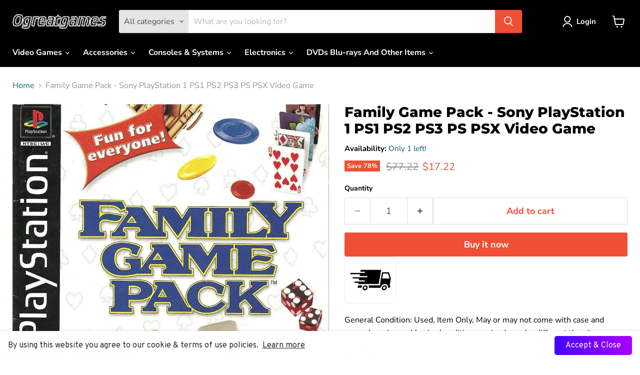

--- FILE ---
content_type: application/javascript
request_url: https://tab-engage.uplinkly-static.com/public/tab-engage/ogreatgames.myshopify.com/tab-engage.js?t=1756837517&shop=ogreatgames.myshopify.com
body_size: 49309
content:
(function(){
    var TabEngage=function(e){var t={};function n(r){if(t[r])return t[r].exports;var o=t[r]={i:r,l:!1,exports:{}};return e[r].call(o.exports,o,o.exports,n),o.l=!0,o.exports}return n.m=e,n.c=t,n.d=function(e,t,r){n.o(e,t)||Object.defineProperty(e,t,{enumerable:!0,get:r})},n.r=function(e){"undefined"!=typeof Symbol&&Symbol.toStringTag&&Object.defineProperty(e,Symbol.toStringTag,{value:"Module"}),Object.defineProperty(e,"__esModule",{value:!0})},n.t=function(e,t){if(1&t&&(e=n(e)),8&t)return e;if(4&t&&"object"==typeof e&&e&&e.__esModule)return e;var r=Object.create(null);if(n.r(r),Object.defineProperty(r,"default",{enumerable:!0,value:e}),2&t&&"string"!=typeof e)for(var o in e)n.d(r,o,function(t){return e[t]}.bind(null,o));return r},n.n=function(e){var t=e&&e.__esModule?function(){return e.default}:function(){return e};return n.d(t,"a",t),t},n.o=function(e,t){return Object.prototype.hasOwnProperty.call(e,t)},n.p="",n(n.s=2)}([function(e,t,n){var r,o;
/*! Lity - v2.4.0 - 2019-08-10
* http://sorgalla.com/lity/
* Copyright (c) 2015-2019 Jan Sorgalla; Licensed MIT */!function(i,a){r=[n(3)],void 0===(o=function(e){return function(e,t){"use strict";var n=e.document,r=t(e),o=t.Deferred,i=t("html"),a=[],s={esc:!0,handler:null,handlers:{image:m,inline:function(e,n){var r,o,i;try{r=t(e)}catch(e){return!1}if(!r.length)return!1;return o=t('<i style="display:none !important"/>'),i=r.hasClass("lity-hide"),n.element().one("lity:remove",(function(){o.before(r).remove(),i&&!r.closest(".lity-content").length&&r.addClass("lity-hide")})),r.removeClass("lity-hide").after(o)},youtube:function(e){var n=u.exec(e);if(!n)return!1;return w(y(e,v("https://www.youtube"+(n[2]||"")+".com/embed/"+n[4],t.extend({autoplay:1},g(n[5]||"")))))},vimeo:function(e){var n=c.exec(e);if(!n)return!1;return w(y(e,v("https://player.vimeo.com/video/"+n[3],t.extend({autoplay:1},g(n[4]||"")))))},googlemaps:function(e){var t=A.exec(e);if(!t)return!1;return w(y(e,v("https://www.google."+t[3]+"/maps?"+t[6],{output:t[6].indexOf("layer=c")>0?"svembed":"embed"})))},facebookvideo:function(e){var n=f.exec(e);if(!n)return!1;0!==e.indexOf("http")&&(e="https:"+e);return w(y(e,v("https://www.facebook.com/plugins/video.php?href="+e,t.extend({autoplay:1},g(n[4]||"")))))},iframe:w},template:'<div class="lity" role="dialog" aria-label="Dialog Window (Press escape to close)" tabindex="-1"><div class="lity-wrap" data-lity-close role="document"><div class="lity-loader" aria-hidden="true">Loading...</div><div class="lity-container"><div class="lity-content"></div><button class="lity-close" type="button" aria-label="Close (Press escape to close)" data-lity-close>&times;</button></div></div></div>'},l=/(^data:image\/)|(\.(png|jpe?g|gif|svg|webp|bmp|ico|tiff?)(\?\S*)?$)/i,u=/(youtube(-nocookie)?\.com|youtu\.be)\/(watch\?v=|v\/|u\/|embed\/?)?([\w-]{11})(.*)?/i,c=/(vimeo(pro)?.com)\/(?:[^\d]+)?(\d+)\??(.*)?$/,A=/((maps|www)\.)?google\.([^\/\?]+)\/?((maps\/?)?\?)(.*)/i,f=/(facebook\.com)\/([a-z0-9_-]*)\/videos\/([0-9]*)(.*)?$/i,d=function(){var e=n.createElement("div"),t={WebkitTransition:"webkitTransitionEnd",MozTransition:"transitionend",OTransition:"oTransitionEnd otransitionend",transition:"transitionend"};for(var r in t)if(void 0!==e.style[r])return t[r];return!1}();function p(e){var t=o();return d&&e.length?(e.one(d,t.resolve),setTimeout(t.resolve,500)):t.resolve(),t.promise()}function h(e,n,r){if(1===arguments.length)return t.extend({},e);if("string"==typeof n){if(void 0===r)return void 0===e[n]?null:e[n];e[n]=r}else t.extend(e,n);return this}function g(e){for(var t,n=decodeURI(e.split("#")[0]).split("&"),r={},o=0,i=n.length;o<i;o++)n[o]&&(r[(t=n[o].split("="))[0]]=t[1]);return r}function v(e,n){return e+(e.indexOf("?")>-1?"&":"?")+t.param(n)}function y(e,t){var n=e.indexOf("#");return-1===n?t:(n>0&&(e=e.substr(n)),t+e)}function m(e,n){var r=n.opener()&&n.opener().data("lity-desc")||"Image with no description",i=t('<img src="'+e+'" alt="'+r+'"/>'),a=o(),s=function(){var e;a.reject((e="Failed loading image",t('<span class="lity-error"/>').append(e)))};return i.on("load",(function(){if(0===this.naturalWidth)return s();a.resolve(i)})).on("error",s),a.promise()}function w(e){return'<div class="lity-iframe-container"><iframe frameborder="0" allowfullscreen allow="autoplay; fullscreen" src="'+e+'"/></div>'}function x(){return n.documentElement.clientHeight?n.documentElement.clientHeight:Math.round(r.height())}function b(e){var t=P();t&&(27===e.keyCode&&t.options("esc")&&t.close(),9===e.keyCode&&function(e,t){var r=t.element().find('a[href],area[href],input:not([disabled]),select:not([disabled]),textarea:not([disabled]),button:not([disabled]),iframe,object,embed,[contenteditable],[tabindex]:not([tabindex^="-"])'),o=r.index(n.activeElement);e.shiftKey&&o<=0?(r.get(r.length-1).focus(),e.preventDefault()):e.shiftKey||o!==r.length-1||(r.get(0).focus(),e.preventDefault())}(e,t))}function D(){t.each(a,(function(e,t){t.resize()}))}function P(){return 0===a.length?null:a[0]}function E(e,l,u,c){var A,f,d,g,v=this,y=!1,m=!1;l=t.extend({},s,l),f=t(l.template),v.element=function(){return f},v.opener=function(){return u},v.options=t.proxy(h,v,l),v.handlers=t.proxy(h,v,l.handlers),v.resize=function(){y&&!m&&d.css("max-height",x()+"px").trigger("lity:resize",[v])},v.close=function(){if(y&&!m){var e;m=!0,(e=v).element().attr("aria-hidden","true"),1===a.length&&(i.removeClass("lity-active"),r.off({resize:D,keydown:b})),((a=t.grep(a,(function(t){return e!==t}))).length?a[0].element():t(".lity-hidden")).removeClass("lity-hidden").each((function(){var e=t(this),n=e.data("lity-aria-hidden");n?e.attr("aria-hidden",n):e.removeAttr("aria-hidden"),e.removeData("lity-aria-hidden")}));var s=o();if(c&&(n.activeElement===f[0]||t.contains(f[0],n.activeElement)))try{c.focus()}catch(e){}return d.trigger("lity:close",[v]),f.removeClass("lity-opened").addClass("lity-closed"),p(d.add(f)).always((function(){d.trigger("lity:remove",[v]),f.remove(),f=void 0,s.resolve()})),s.promise()}},A=function(e,n,r,o){var i,a="inline",s=t.extend({},r);return o&&s[o]?(i=s[o](e,n),a=o):(t.each(["inline","iframe"],(function(e,t){delete s[t],s[t]=r[t]})),t.each(s,(function(t,r){return!r||(!(!r.test||r.test(e,n))||(!1!==(i=r(e,n))?(a=t,!1):void 0))}))),{handler:a,content:i||""}}(e,v,l.handlers,l.handler),f.attr("aria-hidden","false").addClass("lity-loading lity-opened lity-"+A.handler).appendTo("body").focus().on("click","[data-lity-close]",(function(e){t(e.target).is("[data-lity-close]")&&v.close()})).trigger("lity:open",[v]),g=v,1===a.unshift(g)&&(i.addClass("lity-active"),r.on({resize:D,keydown:b})),t("body > *").not(g.element()).addClass("lity-hidden").each((function(){var e=t(this);void 0===e.data("lity-aria-hidden")&&e.data("lity-aria-hidden",e.attr("aria-hidden")||null)})).attr("aria-hidden","true"),t.when(A.content).always((function(e){d=t(e).css("max-height",x()+"px"),f.find(".lity-loader").each((function(){var e=t(this);p(e).always((function(){e.remove()}))})),f.removeClass("lity-loading").find(".lity-content").empty().append(d),y=!0,d.trigger("lity:ready",[v])}))}function C(e,r,o){e.preventDefault?(e.preventDefault(),e=(o=t(this)).data("lity-target")||o.attr("href")||o.attr("src")):o=t(o);var i=new E(e,t.extend({},o.data("lity-options")||o.data("lity"),r),o,n.activeElement);if(!e.preventDefault)return i}return m.test=function(e){return l.test(e)},C.version="2.4.0",C.options=t.proxy(h,C,s),C.handlers=t.proxy(h,C,s.handlers),C.current=P,t(n).on("click.lity","[data-lity]",C),C}(i,e)}.apply(t,r))||(e.exports=o)}("undefined"!=typeof window?window:this)},function(e,t,n){"use strict";t.a=function(e){e=e||{};var t,n,r,o,i,a,s,l,u,c,A,f,d,p,h,g,v={bgColor:"#d00",textColor:"#fff",fontFamily:"sans-serif",fontStyle:"bold",type:"circle",position:"down",animation:"slide",elementId:!1,element:null,dataUrl:!1,win:window};(d={}).ff="undefined"!=typeof InstallTrigger,d.chrome=!!window.chrome,d.opera=!!window.opera||navigator.userAgent.indexOf("Opera")>=0,d.ie=
/*@cc_on!@*/
!1,d.safari=Object.prototype.toString.call(window.HTMLElement).indexOf("Constructor")>0,d.supported=d.chrome||d.ff||d.opera;var y=[];A=function(){},l=f=!1;var m={ready:function(){l=!0,m.reset(),A()},reset:function(){l&&(y=[],u=!1,c=!1,a.clearRect(0,0,o,r),a.drawImage(s,0,0,o,r),D.setIcon(i),window.clearTimeout(p),window.clearTimeout(h))}};m.start=function(){if(l&&!c){if(y.length>0){c=!0;var e=function(){["type","animation","bgColor","textColor","fontFamily","fontStyle"].forEach((function(e){e in y[0].options&&(t[e]=y[0].options[e])})),C.run(y[0].options,(function(){u=y[0],c=!1,y.length>0&&(y.shift(),m.start())}),!1)};u?C.run(u.options,(function(){e()}),!0):e()}}};var w={},x=function(e){return e.n="number"==typeof e.n?Math.abs(0|e.n):e.n,e.x=o*e.x,e.y=r*e.y,e.w=o*e.w,e.h=r*e.h,e.len=(""+e.n).length,e};w.circle=function(e){var n=!1;2===(e=x(e)).len?(e.x=e.x-.4*e.w,e.w=1.4*e.w,n=!0):e.len>=3&&(e.x=e.x-.65*e.w,e.w=1.65*e.w,n=!0),a.clearRect(0,0,o,r),a.drawImage(s,0,0,o,r),a.beginPath(),a.font=t.fontStyle+" "+Math.floor(e.h*(e.n>99?.85:1))+"px "+t.fontFamily,a.textAlign="center",n?(a.moveTo(e.x+e.w/2,e.y),a.lineTo(e.x+e.w-e.h/2,e.y),a.quadraticCurveTo(e.x+e.w,e.y,e.x+e.w,e.y+e.h/2),a.lineTo(e.x+e.w,e.y+e.h-e.h/2),a.quadraticCurveTo(e.x+e.w,e.y+e.h,e.x+e.w-e.h/2,e.y+e.h),a.lineTo(e.x+e.h/2,e.y+e.h),a.quadraticCurveTo(e.x,e.y+e.h,e.x,e.y+e.h-e.h/2),a.lineTo(e.x,e.y+e.h/2),a.quadraticCurveTo(e.x,e.y,e.x+e.h/2,e.y)):a.arc(e.x+e.w/2,e.y+e.h/2,e.h/2,0,2*Math.PI),a.fillStyle="rgba("+t.bgColor.r+","+t.bgColor.g+","+t.bgColor.b+","+e.o+")",a.fill(),a.closePath(),a.beginPath(),a.stroke(),a.fillStyle="rgba("+t.textColor.r+","+t.textColor.g+","+t.textColor.b+","+e.o+")","number"==typeof e.n&&e.n>999?a.fillText((e.n>9999?9:Math.floor(e.n/1e3))+"k+",Math.floor(e.x+e.w/2),Math.floor(e.y+e.h-.2*e.h)):a.fillText(e.n,Math.floor(e.x+e.w/2),Math.floor(e.y+e.h-.15*e.h)),a.closePath()},w.rectangle=function(e){2===(e=x(e)).len?(e.x=e.x-.4*e.w,e.w=1.4*e.w):e.len>=3&&(e.x=e.x-.65*e.w,e.w=1.65*e.w),a.clearRect(0,0,o,r),a.drawImage(s,0,0,o,r),a.beginPath(),a.font=t.fontStyle+" "+Math.floor(e.h*(e.n>99?.9:1))+"px "+t.fontFamily,a.textAlign="center",a.fillStyle="rgba("+t.bgColor.r+","+t.bgColor.g+","+t.bgColor.b+","+e.o+")",a.fillRect(e.x,e.y,e.w,e.h),a.fillStyle="rgba("+t.textColor.r+","+t.textColor.g+","+t.textColor.b+","+e.o+")","number"==typeof e.n&&e.n>999?a.fillText((e.n>9999?9:Math.floor(e.n/1e3))+"k+",Math.floor(e.x+e.w/2),Math.floor(e.y+e.h-.2*e.h)):a.fillText(e.n,Math.floor(e.x+e.w/2),Math.floor(e.y+e.h-.15*e.h)),a.closePath()};function b(e){if(e.paused||e.ended||f)return!1;try{a.clearRect(0,0,o,r),a.drawImage(e,0,0,o,r)}catch(e){}h=setTimeout((function(){b(e)}),C.duration),D.setIcon(i)}var D={};function P(e){e=e.replace(/^#?([a-f\d])([a-f\d])([a-f\d])$/i,(function(e,t,n,r){return t+t+n+n+r+r}));var t=/^#?([a-f\d]{2})([a-f\d]{2})([a-f\d]{2})$/i.exec(e);return!!t&&{r:parseInt(t[1],16),g:parseInt(t[2],16),b:parseInt(t[3],16)}}function E(e,t){var n,r={};for(n in e)r[n]=e[n];for(n in t)r[n]=t[n];return r}D.getIcons=function(){var e=[];return t.element?e=[t.element]:t.elementId?(e=[g.getElementById(t.elementId)])[0].setAttribute("href",e[0].getAttribute("src")):0===(e=function(){for(var e=[],t=g.getElementsByTagName("head")[0].getElementsByTagName("link"),n=0;n<t.length;n++)/(^|\s)icon(\s|$)/i.test(t[n].getAttribute("rel"))&&e.push(t[n]);return e}()).length&&((e=[g.createElement("link")])[0].setAttribute("rel","icon"),g.getElementsByTagName("head")[0].appendChild(e[0])),e.forEach((function(e){e.setAttribute("type","image/png")})),e},D.setIcon=function(e){var t=e.toDataURL("image/png");D.setIconSrc(t)},D.setIconSrc=function(e){if(t.dataUrl&&t.dataUrl(e),t.element)t.element.setAttribute("href",e),t.element.setAttribute("src",e);else if(t.elementId){var r=g.getElementById(t.elementId);r.setAttribute("href",e),r.setAttribute("src",e)}else if(d.ff||d.opera){var o=n[n.length-1],i=g.createElement("link");n=[i],d.opera&&i.setAttribute("rel","icon"),i.setAttribute("rel","icon"),i.setAttribute("type","image/png"),g.getElementsByTagName("head")[0].appendChild(i),i.setAttribute("href",e),o.parentNode&&o.parentNode.removeChild(o)}else n.forEach((function(t){t.setAttribute("href",e)}))};var C={duration:40,types:{}};return C.types.fade=[{x:.4,y:.4,w:.6,h:.6,o:0},{x:.4,y:.4,w:.6,h:.6,o:.1},{x:.4,y:.4,w:.6,h:.6,o:.2},{x:.4,y:.4,w:.6,h:.6,o:.3},{x:.4,y:.4,w:.6,h:.6,o:.4},{x:.4,y:.4,w:.6,h:.6,o:.5},{x:.4,y:.4,w:.6,h:.6,o:.6},{x:.4,y:.4,w:.6,h:.6,o:.7},{x:.4,y:.4,w:.6,h:.6,o:.8},{x:.4,y:.4,w:.6,h:.6,o:.9},{x:.4,y:.4,w:.6,h:.6,o:1}],C.types.none=[{x:.4,y:.4,w:.6,h:.6,o:1}],C.types.pop=[{x:1,y:1,w:0,h:0,o:1},{x:.9,y:.9,w:.1,h:.1,o:1},{x:.8,y:.8,w:.2,h:.2,o:1},{x:.7,y:.7,w:.3,h:.3,o:1},{x:.6,y:.6,w:.4,h:.4,o:1},{x:.5,y:.5,w:.5,h:.5,o:1},{x:.4,y:.4,w:.6,h:.6,o:1}],C.types.popFade=[{x:.75,y:.75,w:0,h:0,o:0},{x:.65,y:.65,w:.1,h:.1,o:.2},{x:.6,y:.6,w:.2,h:.2,o:.4},{x:.55,y:.55,w:.3,h:.3,o:.6},{x:.5,y:.5,w:.4,h:.4,o:.8},{x:.45,y:.45,w:.5,h:.5,o:.9},{x:.4,y:.4,w:.6,h:.6,o:1}],C.types.slide=[{x:.4,y:1,w:.6,h:.6,o:1},{x:.4,y:.9,w:.6,h:.6,o:1},{x:.4,y:.9,w:.6,h:.6,o:1},{x:.4,y:.8,w:.6,h:.6,o:1},{x:.4,y:.7,w:.6,h:.6,o:1},{x:.4,y:.6,w:.6,h:.6,o:1},{x:.4,y:.5,w:.6,h:.6,o:1},{x:.4,y:.4,w:.6,h:.6,o:1}],C.run=function(e,n,r,o){var a=C.types[g.hidden||g.msHidden||g.webkitHidden||g.mozHidden?"none":t.animation];o=!0===r?void 0!==o?o:a.length-1:void 0!==o?o:0,n=n||function(){},o<a.length&&o>=0?(w[t.type](E(e,a[o])),p=setTimeout((function(){r?o-=1:o+=1,C.run(e,n,r,o)}),C.duration),D.setIcon(i)):n()},function(){(t=E(v,e)).bgColor=P(t.bgColor),t.textColor=P(t.textColor),t.position=t.position.toLowerCase(),t.animation=C.types[""+t.animation]?t.animation:v.animation,g=t.win.document;var l=t.position.indexOf("up")>-1,u=t.position.indexOf("left")>-1;if(l||u)for(var c in C.types)for(var A=0;A<C.types[c].length;A++){var f=C.types[c][A];l&&(f.y<.6?f.y=f.y-.4:f.y=f.y-2*f.y+(1-f.w)),u&&(f.x<.6?f.x=f.x-.4:f.x=f.x-2*f.x+(1-f.h)),C.types[c][A]=f}t.type=w[""+t.type]?t.type:v.type,n=D.getIcons(),i=document.createElement("canvas"),s=document.createElement("img");var d=n[n.length-1];d.hasAttribute("href")?(s.setAttribute("crossOrigin","anonymous"),s.onload=function(){r=s.height>0?s.height:32,o=s.width>0?s.width:32,i.height=r,i.width=o,a=i.getContext("2d"),m.ready()},s.setAttribute("src",d.getAttribute("href"))):(r=32,o=32,s.height=r,s.width=o,i.height=r,i.width=o,a=i.getContext("2d"),m.ready())}(),{badge:function(e,t){t=("string"==typeof t?{animation:t}:t)||{},A=function(){try{if("number"==typeof e?e>0:""!==e){var n={type:"badge",options:{n:e}};if("animation"in t&&C.types[""+t.animation]&&(n.options.animation=""+t.animation),"type"in t&&w[""+t.type]&&(n.options.type=""+t.type),["bgColor","textColor"].forEach((function(e){e in t&&(n.options[e]=P(t[e]))})),["fontStyle","fontFamily"].forEach((function(e){e in t&&(n.options[e]=t[e])})),y.push(n),y.length>100)throw new Error("Too many badges requests in queue.");m.start()}else m.reset()}catch(e){throw new Error("Error setting badge. Message: "+e.message)}},l&&A()},video:function(e){A=function(){try{if("stop"===e)return f=!0,m.reset(),void(f=!1);e.addEventListener("play",(function(){b(this)}),!1)}catch(e){throw new Error("Error setting video. Message: "+e.message)}},l&&A()},image:function(e){A=function(){try{var t=e.width,n=e.height,s=document.createElement("img"),l=t/o<n/r?t/o:n/r;s.setAttribute("crossOrigin","anonymous"),s.onload=function(){a.clearRect(0,0,o,r),a.drawImage(s,0,0,o,r),D.setIcon(i)},s.setAttribute("src",e.getAttribute("src")),s.height=n/l,s.width=t/l}catch(e){throw new Error("Error setting image. Message: "+e.message)}},l&&A()},rawImageSrc:function(e){A=function(){D.setIconSrc(e)},l&&A()},webcam:function(e){if(window.URL&&window.URL.createObjectURL||(window.URL=window.URL||{},window.URL.createObjectURL=function(e){return e}),d.supported){var t=!1;navigator.getUserMedia=navigator.getUserMedia||navigator.oGetUserMedia||navigator.msGetUserMedia||navigator.mozGetUserMedia||navigator.webkitGetUserMedia,A=function(){try{if("stop"===e)return f=!0,m.reset(),void(f=!1);(t=document.createElement("video")).width=o,t.height=r,navigator.getUserMedia({video:!0,audio:!1},(function(e){t.src=URL.createObjectURL(e),t.play(),b(t)}),(function(){}))}catch(e){throw new Error("Error setting webcam. Message: "+e.message)}},l&&A()}},setOpt:function(e,n){var r=e;null==n&&"[object Object]"==Object.prototype.toString.call(e)||((r={})[e]=n);for(var o=Object.keys(r),i=0;i<o.length;i++)"bgColor"==o[i]||"textColor"==o[i]?t[o[i]]=P(r[o[i]]):t[o[i]]=r[o[i]];y.push(u),m.start()},reset:m.reset,browser:{supported:d.supported}}}},function(module,__webpack_exports__,__webpack_require__){"use strict";__webpack_require__.r(__webpack_exports__);var lity__WEBPACK_IMPORTED_MODULE_0__=__webpack_require__(0),lity__WEBPACK_IMPORTED_MODULE_0___default=__webpack_require__.n(lity__WEBPACK_IMPORTED_MODULE_0__),lity_dist_lity_css__WEBPACK_IMPORTED_MODULE_1__=__webpack_require__(4),lity_dist_lity_css__WEBPACK_IMPORTED_MODULE_1___default=__webpack_require__.n(lity_dist_lity_css__WEBPACK_IMPORTED_MODULE_1__),_favicon_js__WEBPACK_IMPORTED_MODULE_2__=__webpack_require__(1);function Title(e,t,n){var r=this;return r.original=e,r.title=t,r.animate=n,r.counter=0,r.offset=0,r.interval=-1,r.update=function(){var e=r.title.replace("%title%",r.original).replace("%counter%",r.counter).trim();r.animate&&(e+=" | "),document.title=e.substr(r.offset%e.length)+e.substr(0,r.offset%e.length)},r.frame=function(){r.offset++,r.update()},r.start=function(){-1===r.interval&&(r.offset=0,r.animate&&(r.interval=setInterval(r.frame,1e3)),r.update())},r.stop=function(){-1!==r.interval&&(clearInterval(r.interval),r.interval=-1)},r.reset=function(){r.stop(),document.title=r.original},r.set_counter=function(e){r.counter=e,r.update()},r}function Counter(e,t){var n=this;return n.initial=e,n.value=n.initial,n.max=t,n.interval=-1,n.listeners=[],n.start=function(){-1===n.interval&&(n.value=n.initial,n.interval=setInterval(n.tick,5e3),n.notify())},n.stop=function(){-1!==n.interval&&(clearInterval(n.interval),n.interval=-1)},n.tick=function(){n.value+=1,n.value>=n.max&&(n.value=n.max,n.stop()),n.notify()},n.notify=function(){n.listeners.forEach((function(e){e(n.value)}))},n.on=function(e){n.listeners.push(e)},n.off=function(e){for(;;){var t=n.listeners.indexOf(e);if(-1===t)return;n.listeners.splice(t,1)}},n}function Icon(e,t,n){var r=this;return r.background=e,r.foreground=t,r.position=n,r.favicon=null,r.start=function(e){null===r.favicon&&(r.favicon=new _favicon_js__WEBPACK_IMPORTED_MODULE_2__.a({bgColor:r.background,textColor:r.foreground,position:r.position}),e&&r.set_counter(e))},r.stop=function(){null!==r.favicon&&(r.favicon.reset(),r.favicon=null)},r.set_counter=function(e){r.favicon.badge(e)},r}function AudioPlayer(e,t){var n=this;return n.sound=e,n.volume=t,n.audio=new Audio(n.sound),n.audio.volume=t/100,n.start=function(){n.audio.play()},n.shim=function(){new Audio("[data-uri]").play()},n}function Popup(mode,url,image,html,javascript){var $this=this;return $this.mode=mode,$this.url=url,$this.image=image,$this.html=html,$this.javascript=javascript,$this.popup=function(){$this.lity&&$this.lity.element()||("url"===$this.mode?$this.lity=lity__WEBPACK_IMPORTED_MODULE_0___default()($this.url):"image"===$this.mode?$this.lity=lity__WEBPACK_IMPORTED_MODULE_0___default()($this.image):"html"===$this.mode?$this.lity=lity__WEBPACK_IMPORTED_MODULE_0___default()($this.html):"javascript"===$this.mode&&eval($this.javascript))},$this}function TabEngage(e){if(!window.tab_engage_installed){window.tab_engage_installed=!0;var t=this;t.timeout=-1,t.engaged=!1,t.event=function(e){window._gaq?window._gaq.push(["_trackEvent","Tab Sales Booster",e]):window.ga?window.ga("send","event","Tab Sales Booster",e):window.gtag&&window.gtag("event",e,{event_category:"Tab Sales Booster"})},t.engage=function(){t.engaged=!0,t.timeout=-1,t.title&&t.title_controller.start(),t.icon&&t.icon_controller.start(),t.google_analytics&&t.event("lost-focus"),t.audio&&t.audio_controller.start(),t.counter.start()},t.disengage=function(){t.engaged=!1,t.counter.stop(),t.title&&t.title_controller.reset(),t.icon&&t.icon_controller.stop(),t.popup&&t.popup_controller.popup(),t.google_analytics&&t.event("gained-focus")},t.blur=function(){t.timeout=setTimeout(t.engage,1e3*t.delay)},t.focus=function(){-1!==t.timeout&&(clearTimeout(t.timeout),t.timeout=-1),t.engaged&&t.disengage()},t.initialize=function(e){t.popup=e.popup,t.title=e.title,t.icon=e.icon,t.audio=e.audio,t.google_analytics=e.google_analytics,t.delay=e.delay,t.title_controller=new Title(document.title,e.title_content,e.title_animation),t.icon_controller=new Icon(e.icon_background,e.icon_foreground,e.icon_position),t.popup_controller=new Popup(e.popup_mode,e.popup_url,e.popup_image,e.popup_html,e.popup_javascript),t.audio_controller=new AudioPlayer(e.audio_track,e.audio_volume),t.audio&&t.audio_controller.shim(),t.counter=new Counter(1,e.counter_maximum),t.counter.on(t.title_controller.set_counter),t.counter.on(t.icon_controller.set_counter),window.addEventListener("blur",t.blur),window.addEventListener("focus",t.focus)},t.initialize(e)}}__webpack_exports__.default=TabEngage},function(e,t,n){var r;
/*!
 * jQuery JavaScript Library v3.4.1
 * https://jquery.com/
 *
 * Includes Sizzle.js
 * https://sizzlejs.com/
 *
 * Copyright JS Foundation and other contributors
 * Released under the MIT license
 * https://jquery.org/license
 *
 * Date: 2019-05-01T21:04Z
 */!function(t,n){"use strict";"object"==typeof e.exports?e.exports=t.document?n(t,!0):function(e){if(!e.document)throw new Error("jQuery requires a window with a document");return n(e)}:n(t)}("undefined"!=typeof window?window:this,(function(n,o){"use strict";var i=[],a=n.document,s=Object.getPrototypeOf,l=i.slice,u=i.concat,c=i.push,A=i.indexOf,f={},d=f.toString,p=f.hasOwnProperty,h=p.toString,g=h.call(Object),v={},y=function(e){return"function"==typeof e&&"number"!=typeof e.nodeType},m=function(e){return null!=e&&e===e.window},w={type:!0,src:!0,nonce:!0,noModule:!0};function x(e,t,n){var r,o,i=(n=n||a).createElement("script");if(i.text=e,t)for(r in w)(o=t[r]||t.getAttribute&&t.getAttribute(r))&&i.setAttribute(r,o);n.head.appendChild(i).parentNode.removeChild(i)}function b(e){return null==e?e+"":"object"==typeof e||"function"==typeof e?f[d.call(e)]||"object":typeof e}var D=function(e,t){return new D.fn.init(e,t)},P=/^[\s\uFEFF\xA0]+|[\s\uFEFF\xA0]+$/g;function E(e){var t=!!e&&"length"in e&&e.length,n=b(e);return!y(e)&&!m(e)&&("array"===n||0===t||"number"==typeof t&&t>0&&t-1 in e)}D.fn=D.prototype={jquery:"3.4.1",constructor:D,length:0,toArray:function(){return l.call(this)},get:function(e){return null==e?l.call(this):e<0?this[e+this.length]:this[e]},pushStack:function(e){var t=D.merge(this.constructor(),e);return t.prevObject=this,t},each:function(e){return D.each(this,e)},map:function(e){return this.pushStack(D.map(this,(function(t,n){return e.call(t,n,t)})))},slice:function(){return this.pushStack(l.apply(this,arguments))},first:function(){return this.eq(0)},last:function(){return this.eq(-1)},eq:function(e){var t=this.length,n=+e+(e<0?t:0);return this.pushStack(n>=0&&n<t?[this[n]]:[])},end:function(){return this.prevObject||this.constructor()},push:c,sort:i.sort,splice:i.splice},D.extend=D.fn.extend=function(){var e,t,n,r,o,i,a=arguments[0]||{},s=1,l=arguments.length,u=!1;for("boolean"==typeof a&&(u=a,a=arguments[s]||{},s++),"object"==typeof a||y(a)||(a={}),s===l&&(a=this,s--);s<l;s++)if(null!=(e=arguments[s]))for(t in e)r=e[t],"__proto__"!==t&&a!==r&&(u&&r&&(D.isPlainObject(r)||(o=Array.isArray(r)))?(n=a[t],i=o&&!Array.isArray(n)?[]:o||D.isPlainObject(n)?n:{},o=!1,a[t]=D.extend(u,i,r)):void 0!==r&&(a[t]=r));return a},D.extend({expando:"jQuery"+("3.4.1"+Math.random()).replace(/\D/g,""),isReady:!0,error:function(e){throw new Error(e)},noop:function(){},isPlainObject:function(e){var t,n;return!(!e||"[object Object]"!==d.call(e))&&(!(t=s(e))||"function"==typeof(n=p.call(t,"constructor")&&t.constructor)&&h.call(n)===g)},isEmptyObject:function(e){var t;for(t in e)return!1;return!0},globalEval:function(e,t){x(e,{nonce:t&&t.nonce})},each:function(e,t){var n,r=0;if(E(e))for(n=e.length;r<n&&!1!==t.call(e[r],r,e[r]);r++);else for(r in e)if(!1===t.call(e[r],r,e[r]))break;return e},trim:function(e){return null==e?"":(e+"").replace(P,"")},makeArray:function(e,t){var n=t||[];return null!=e&&(E(Object(e))?D.merge(n,"string"==typeof e?[e]:e):c.call(n,e)),n},inArray:function(e,t,n){return null==t?-1:A.call(t,e,n)},merge:function(e,t){for(var n=+t.length,r=0,o=e.length;r<n;r++)e[o++]=t[r];return e.length=o,e},grep:function(e,t,n){for(var r=[],o=0,i=e.length,a=!n;o<i;o++)!t(e[o],o)!==a&&r.push(e[o]);return r},map:function(e,t,n){var r,o,i=0,a=[];if(E(e))for(r=e.length;i<r;i++)null!=(o=t(e[i],i,n))&&a.push(o);else for(i in e)null!=(o=t(e[i],i,n))&&a.push(o);return u.apply([],a)},guid:1,support:v}),"function"==typeof Symbol&&(D.fn[Symbol.iterator]=i[Symbol.iterator]),D.each("Boolean Number String Function Array Date RegExp Object Error Symbol".split(" "),(function(e,t){f["[object "+t+"]"]=t.toLowerCase()}));var C=
/*!
 * Sizzle CSS Selector Engine v2.3.4
 * https://sizzlejs.com/
 *
 * Copyright JS Foundation and other contributors
 * Released under the MIT license
 * https://js.foundation/
 *
 * Date: 2019-04-08
 */
function(e){var t,n,r,o,i,a,s,l,u,c,A,f,d,p,h,g,v,y,m,w="sizzle"+1*new Date,x=e.document,b=0,D=0,P=le(),E=le(),C=le(),T=le(),B=function(e,t){return e===t&&(A=!0),0},_={}.hasOwnProperty,k=[],I=k.pop,S=k.push,M=k.push,j=k.slice,Q=function(e,t){for(var n=0,r=e.length;n<r;n++)if(e[n]===t)return n;return-1},N="checked|selected|async|autofocus|autoplay|controls|defer|disabled|hidden|ismap|loop|multiple|open|readonly|required|scoped",L="[\\x20\\t\\r\\n\\f]",O="(?:\\\\.|[\\w-]|[^\0-\\xa0])+",q="\\["+L+"*("+O+")(?:"+L+"*([*^$|!~]?=)"+L+"*(?:'((?:\\\\.|[^\\\\'])*)'|\"((?:\\\\.|[^\\\\\"])*)\"|("+O+"))|)"+L+"*\\]",R=":("+O+")(?:\\((('((?:\\\\.|[^\\\\'])*)'|\"((?:\\\\.|[^\\\\\"])*)\")|((?:\\\\.|[^\\\\()[\\]]|"+q+")*)|.*)\\)|)",H=new RegExp(L+"+","g"),$=new RegExp("^"+L+"+|((?:^|[^\\\\])(?:\\\\.)*)"+L+"+$","g"),z=new RegExp("^"+L+"*,"+L+"*"),U=new RegExp("^"+L+"*([>+~]|"+L+")"+L+"*"),F=new RegExp(L+"|>"),W=new RegExp(R),X=new RegExp("^"+O+"$"),G={ID:new RegExp("^#("+O+")"),CLASS:new RegExp("^\\.("+O+")"),TAG:new RegExp("^("+O+"|[*])"),ATTR:new RegExp("^"+q),PSEUDO:new RegExp("^"+R),CHILD:new RegExp("^:(only|first|last|nth|nth-last)-(child|of-type)(?:\\("+L+"*(even|odd|(([+-]|)(\\d*)n|)"+L+"*(?:([+-]|)"+L+"*(\\d+)|))"+L+"*\\)|)","i"),bool:new RegExp("^(?:"+N+")$","i"),needsContext:new RegExp("^"+L+"*[>+~]|:(even|odd|eq|gt|lt|nth|first|last)(?:\\("+L+"*((?:-\\d)?\\d*)"+L+"*\\)|)(?=[^-]|$)","i")},K=/HTML$/i,V=/^(?:input|select|textarea|button)$/i,Y=/^h\d$/i,J=/^[^{]+\{\s*\[native \w/,Z=/^(?:#([\w-]+)|(\w+)|\.([\w-]+))$/,ee=/[+~]/,te=new RegExp("\\\\([\\da-f]{1,6}"+L+"?|("+L+")|.)","ig"),ne=function(e,t,n){var r="0x"+t-65536;return r!=r||n?t:r<0?String.fromCharCode(r+65536):String.fromCharCode(r>>10|55296,1023&r|56320)},re=/([\0-\x1f\x7f]|^-?\d)|^-$|[^\0-\x1f\x7f-\uFFFF\w-]/g,oe=function(e,t){return t?"\0"===e?"�":e.slice(0,-1)+"\\"+e.charCodeAt(e.length-1).toString(16)+" ":"\\"+e},ie=function(){f()},ae=we((function(e){return!0===e.disabled&&"fieldset"===e.nodeName.toLowerCase()}),{dir:"parentNode",next:"legend"});try{M.apply(k=j.call(x.childNodes),x.childNodes),k[x.childNodes.length].nodeType}catch(e){M={apply:k.length?function(e,t){S.apply(e,j.call(t))}:function(e,t){for(var n=e.length,r=0;e[n++]=t[r++];);e.length=n-1}}}function se(e,t,r,o){var i,s,u,c,A,p,v,y=t&&t.ownerDocument,b=t?t.nodeType:9;if(r=r||[],"string"!=typeof e||!e||1!==b&&9!==b&&11!==b)return r;if(!o&&((t?t.ownerDocument||t:x)!==d&&f(t),t=t||d,h)){if(11!==b&&(A=Z.exec(e)))if(i=A[1]){if(9===b){if(!(u=t.getElementById(i)))return r;if(u.id===i)return r.push(u),r}else if(y&&(u=y.getElementById(i))&&m(t,u)&&u.id===i)return r.push(u),r}else{if(A[2])return M.apply(r,t.getElementsByTagName(e)),r;if((i=A[3])&&n.getElementsByClassName&&t.getElementsByClassName)return M.apply(r,t.getElementsByClassName(i)),r}if(n.qsa&&!T[e+" "]&&(!g||!g.test(e))&&(1!==b||"object"!==t.nodeName.toLowerCase())){if(v=e,y=t,1===b&&F.test(e)){for((c=t.getAttribute("id"))?c=c.replace(re,oe):t.setAttribute("id",c=w),s=(p=a(e)).length;s--;)p[s]="#"+c+" "+me(p[s]);v=p.join(","),y=ee.test(e)&&ve(t.parentNode)||t}try{return M.apply(r,y.querySelectorAll(v)),r}catch(t){T(e,!0)}finally{c===w&&t.removeAttribute("id")}}}return l(e.replace($,"$1"),t,r,o)}function le(){var e=[];return function t(n,o){return e.push(n+" ")>r.cacheLength&&delete t[e.shift()],t[n+" "]=o}}function ue(e){return e[w]=!0,e}function ce(e){var t=d.createElement("fieldset");try{return!!e(t)}catch(e){return!1}finally{t.parentNode&&t.parentNode.removeChild(t),t=null}}function Ae(e,t){for(var n=e.split("|"),o=n.length;o--;)r.attrHandle[n[o]]=t}function fe(e,t){var n=t&&e,r=n&&1===e.nodeType&&1===t.nodeType&&e.sourceIndex-t.sourceIndex;if(r)return r;if(n)for(;n=n.nextSibling;)if(n===t)return-1;return e?1:-1}function de(e){return function(t){return"input"===t.nodeName.toLowerCase()&&t.type===e}}function pe(e){return function(t){var n=t.nodeName.toLowerCase();return("input"===n||"button"===n)&&t.type===e}}function he(e){return function(t){return"form"in t?t.parentNode&&!1===t.disabled?"label"in t?"label"in t.parentNode?t.parentNode.disabled===e:t.disabled===e:t.isDisabled===e||t.isDisabled!==!e&&ae(t)===e:t.disabled===e:"label"in t&&t.disabled===e}}function ge(e){return ue((function(t){return t=+t,ue((function(n,r){for(var o,i=e([],n.length,t),a=i.length;a--;)n[o=i[a]]&&(n[o]=!(r[o]=n[o]))}))}))}function ve(e){return e&&void 0!==e.getElementsByTagName&&e}for(t in n=se.support={},i=se.isXML=function(e){var t=e.namespaceURI,n=(e.ownerDocument||e).documentElement;return!K.test(t||n&&n.nodeName||"HTML")},f=se.setDocument=function(e){var t,o,a=e?e.ownerDocument||e:x;return a!==d&&9===a.nodeType&&a.documentElement?(p=(d=a).documentElement,h=!i(d),x!==d&&(o=d.defaultView)&&o.top!==o&&(o.addEventListener?o.addEventListener("unload",ie,!1):o.attachEvent&&o.attachEvent("onunload",ie)),n.attributes=ce((function(e){return e.className="i",!e.getAttribute("className")})),n.getElementsByTagName=ce((function(e){return e.appendChild(d.createComment("")),!e.getElementsByTagName("*").length})),n.getElementsByClassName=J.test(d.getElementsByClassName),n.getById=ce((function(e){return p.appendChild(e).id=w,!d.getElementsByName||!d.getElementsByName(w).length})),n.getById?(r.filter.ID=function(e){var t=e.replace(te,ne);return function(e){return e.getAttribute("id")===t}},r.find.ID=function(e,t){if(void 0!==t.getElementById&&h){var n=t.getElementById(e);return n?[n]:[]}}):(r.filter.ID=function(e){var t=e.replace(te,ne);return function(e){var n=void 0!==e.getAttributeNode&&e.getAttributeNode("id");return n&&n.value===t}},r.find.ID=function(e,t){if(void 0!==t.getElementById&&h){var n,r,o,i=t.getElementById(e);if(i){if((n=i.getAttributeNode("id"))&&n.value===e)return[i];for(o=t.getElementsByName(e),r=0;i=o[r++];)if((n=i.getAttributeNode("id"))&&n.value===e)return[i]}return[]}}),r.find.TAG=n.getElementsByTagName?function(e,t){return void 0!==t.getElementsByTagName?t.getElementsByTagName(e):n.qsa?t.querySelectorAll(e):void 0}:function(e,t){var n,r=[],o=0,i=t.getElementsByTagName(e);if("*"===e){for(;n=i[o++];)1===n.nodeType&&r.push(n);return r}return i},r.find.CLASS=n.getElementsByClassName&&function(e,t){if(void 0!==t.getElementsByClassName&&h)return t.getElementsByClassName(e)},v=[],g=[],(n.qsa=J.test(d.querySelectorAll))&&(ce((function(e){p.appendChild(e).innerHTML="<a id='"+w+"'></a><select id='"+w+"-\r\\' msallowcapture=''><option selected=''></option></select>",e.querySelectorAll("[msallowcapture^='']").length&&g.push("[*^$]="+L+"*(?:''|\"\")"),e.querySelectorAll("[selected]").length||g.push("\\["+L+"*(?:value|"+N+")"),e.querySelectorAll("[id~="+w+"-]").length||g.push("~="),e.querySelectorAll(":checked").length||g.push(":checked"),e.querySelectorAll("a#"+w+"+*").length||g.push(".#.+[+~]")})),ce((function(e){e.innerHTML="<a href='' disabled='disabled'></a><select disabled='disabled'><option/></select>";var t=d.createElement("input");t.setAttribute("type","hidden"),e.appendChild(t).setAttribute("name","D"),e.querySelectorAll("[name=d]").length&&g.push("name"+L+"*[*^$|!~]?="),2!==e.querySelectorAll(":enabled").length&&g.push(":enabled",":disabled"),p.appendChild(e).disabled=!0,2!==e.querySelectorAll(":disabled").length&&g.push(":enabled",":disabled"),e.querySelectorAll("*,:x"),g.push(",.*:")}))),(n.matchesSelector=J.test(y=p.matches||p.webkitMatchesSelector||p.mozMatchesSelector||p.oMatchesSelector||p.msMatchesSelector))&&ce((function(e){n.disconnectedMatch=y.call(e,"*"),y.call(e,"[s!='']:x"),v.push("!=",R)})),g=g.length&&new RegExp(g.join("|")),v=v.length&&new RegExp(v.join("|")),t=J.test(p.compareDocumentPosition),m=t||J.test(p.contains)?function(e,t){var n=9===e.nodeType?e.documentElement:e,r=t&&t.parentNode;return e===r||!(!r||1!==r.nodeType||!(n.contains?n.contains(r):e.compareDocumentPosition&&16&e.compareDocumentPosition(r)))}:function(e,t){if(t)for(;t=t.parentNode;)if(t===e)return!0;return!1},B=t?function(e,t){if(e===t)return A=!0,0;var r=!e.compareDocumentPosition-!t.compareDocumentPosition;return r||(1&(r=(e.ownerDocument||e)===(t.ownerDocument||t)?e.compareDocumentPosition(t):1)||!n.sortDetached&&t.compareDocumentPosition(e)===r?e===d||e.ownerDocument===x&&m(x,e)?-1:t===d||t.ownerDocument===x&&m(x,t)?1:c?Q(c,e)-Q(c,t):0:4&r?-1:1)}:function(e,t){if(e===t)return A=!0,0;var n,r=0,o=e.parentNode,i=t.parentNode,a=[e],s=[t];if(!o||!i)return e===d?-1:t===d?1:o?-1:i?1:c?Q(c,e)-Q(c,t):0;if(o===i)return fe(e,t);for(n=e;n=n.parentNode;)a.unshift(n);for(n=t;n=n.parentNode;)s.unshift(n);for(;a[r]===s[r];)r++;return r?fe(a[r],s[r]):a[r]===x?-1:s[r]===x?1:0},d):d},se.matches=function(e,t){return se(e,null,null,t)},se.matchesSelector=function(e,t){if((e.ownerDocument||e)!==d&&f(e),n.matchesSelector&&h&&!T[t+" "]&&(!v||!v.test(t))&&(!g||!g.test(t)))try{var r=y.call(e,t);if(r||n.disconnectedMatch||e.document&&11!==e.document.nodeType)return r}catch(e){T(t,!0)}return se(t,d,null,[e]).length>0},se.contains=function(e,t){return(e.ownerDocument||e)!==d&&f(e),m(e,t)},se.attr=function(e,t){(e.ownerDocument||e)!==d&&f(e);var o=r.attrHandle[t.toLowerCase()],i=o&&_.call(r.attrHandle,t.toLowerCase())?o(e,t,!h):void 0;return void 0!==i?i:n.attributes||!h?e.getAttribute(t):(i=e.getAttributeNode(t))&&i.specified?i.value:null},se.escape=function(e){return(e+"").replace(re,oe)},se.error=function(e){throw new Error("Syntax error, unrecognized expression: "+e)},se.uniqueSort=function(e){var t,r=[],o=0,i=0;if(A=!n.detectDuplicates,c=!n.sortStable&&e.slice(0),e.sort(B),A){for(;t=e[i++];)t===e[i]&&(o=r.push(i));for(;o--;)e.splice(r[o],1)}return c=null,e},o=se.getText=function(e){var t,n="",r=0,i=e.nodeType;if(i){if(1===i||9===i||11===i){if("string"==typeof e.textContent)return e.textContent;for(e=e.firstChild;e;e=e.nextSibling)n+=o(e)}else if(3===i||4===i)return e.nodeValue}else for(;t=e[r++];)n+=o(t);return n},(r=se.selectors={cacheLength:50,createPseudo:ue,match:G,attrHandle:{},find:{},relative:{">":{dir:"parentNode",first:!0}," ":{dir:"parentNode"},"+":{dir:"previousSibling",first:!0},"~":{dir:"previousSibling"}},preFilter:{ATTR:function(e){return e[1]=e[1].replace(te,ne),e[3]=(e[3]||e[4]||e[5]||"").replace(te,ne),"~="===e[2]&&(e[3]=" "+e[3]+" "),e.slice(0,4)},CHILD:function(e){return e[1]=e[1].toLowerCase(),"nth"===e[1].slice(0,3)?(e[3]||se.error(e[0]),e[4]=+(e[4]?e[5]+(e[6]||1):2*("even"===e[3]||"odd"===e[3])),e[5]=+(e[7]+e[8]||"odd"===e[3])):e[3]&&se.error(e[0]),e},PSEUDO:function(e){var t,n=!e[6]&&e[2];return G.CHILD.test(e[0])?null:(e[3]?e[2]=e[4]||e[5]||"":n&&W.test(n)&&(t=a(n,!0))&&(t=n.indexOf(")",n.length-t)-n.length)&&(e[0]=e[0].slice(0,t),e[2]=n.slice(0,t)),e.slice(0,3))}},filter:{TAG:function(e){var t=e.replace(te,ne).toLowerCase();return"*"===e?function(){return!0}:function(e){return e.nodeName&&e.nodeName.toLowerCase()===t}},CLASS:function(e){var t=P[e+" "];return t||(t=new RegExp("(^|"+L+")"+e+"("+L+"|$)"))&&P(e,(function(e){return t.test("string"==typeof e.className&&e.className||void 0!==e.getAttribute&&e.getAttribute("class")||"")}))},ATTR:function(e,t,n){return function(r){var o=se.attr(r,e);return null==o?"!="===t:!t||(o+="","="===t?o===n:"!="===t?o!==n:"^="===t?n&&0===o.indexOf(n):"*="===t?n&&o.indexOf(n)>-1:"$="===t?n&&o.slice(-n.length)===n:"~="===t?(" "+o.replace(H," ")+" ").indexOf(n)>-1:"|="===t&&(o===n||o.slice(0,n.length+1)===n+"-"))}},CHILD:function(e,t,n,r,o){var i="nth"!==e.slice(0,3),a="last"!==e.slice(-4),s="of-type"===t;return 1===r&&0===o?function(e){return!!e.parentNode}:function(t,n,l){var u,c,A,f,d,p,h=i!==a?"nextSibling":"previousSibling",g=t.parentNode,v=s&&t.nodeName.toLowerCase(),y=!l&&!s,m=!1;if(g){if(i){for(;h;){for(f=t;f=f[h];)if(s?f.nodeName.toLowerCase()===v:1===f.nodeType)return!1;p=h="only"===e&&!p&&"nextSibling"}return!0}if(p=[a?g.firstChild:g.lastChild],a&&y){for(m=(d=(u=(c=(A=(f=g)[w]||(f[w]={}))[f.uniqueID]||(A[f.uniqueID]={}))[e]||[])[0]===b&&u[1])&&u[2],f=d&&g.childNodes[d];f=++d&&f&&f[h]||(m=d=0)||p.pop();)if(1===f.nodeType&&++m&&f===t){c[e]=[b,d,m];break}}else if(y&&(m=d=(u=(c=(A=(f=t)[w]||(f[w]={}))[f.uniqueID]||(A[f.uniqueID]={}))[e]||[])[0]===b&&u[1]),!1===m)for(;(f=++d&&f&&f[h]||(m=d=0)||p.pop())&&((s?f.nodeName.toLowerCase()!==v:1!==f.nodeType)||!++m||(y&&((c=(A=f[w]||(f[w]={}))[f.uniqueID]||(A[f.uniqueID]={}))[e]=[b,m]),f!==t)););return(m-=o)===r||m%r==0&&m/r>=0}}},PSEUDO:function(e,t){var n,o=r.pseudos[e]||r.setFilters[e.toLowerCase()]||se.error("unsupported pseudo: "+e);return o[w]?o(t):o.length>1?(n=[e,e,"",t],r.setFilters.hasOwnProperty(e.toLowerCase())?ue((function(e,n){for(var r,i=o(e,t),a=i.length;a--;)e[r=Q(e,i[a])]=!(n[r]=i[a])})):function(e){return o(e,0,n)}):o}},pseudos:{not:ue((function(e){var t=[],n=[],r=s(e.replace($,"$1"));return r[w]?ue((function(e,t,n,o){for(var i,a=r(e,null,o,[]),s=e.length;s--;)(i=a[s])&&(e[s]=!(t[s]=i))})):function(e,o,i){return t[0]=e,r(t,null,i,n),t[0]=null,!n.pop()}})),has:ue((function(e){return function(t){return se(e,t).length>0}})),contains:ue((function(e){return e=e.replace(te,ne),function(t){return(t.textContent||o(t)).indexOf(e)>-1}})),lang:ue((function(e){return X.test(e||"")||se.error("unsupported lang: "+e),e=e.replace(te,ne).toLowerCase(),function(t){var n;do{if(n=h?t.lang:t.getAttribute("xml:lang")||t.getAttribute("lang"))return(n=n.toLowerCase())===e||0===n.indexOf(e+"-")}while((t=t.parentNode)&&1===t.nodeType);return!1}})),target:function(t){var n=e.location&&e.location.hash;return n&&n.slice(1)===t.id},root:function(e){return e===p},focus:function(e){return e===d.activeElement&&(!d.hasFocus||d.hasFocus())&&!!(e.type||e.href||~e.tabIndex)},enabled:he(!1),disabled:he(!0),checked:function(e){var t=e.nodeName.toLowerCase();return"input"===t&&!!e.checked||"option"===t&&!!e.selected},selected:function(e){return e.parentNode&&e.parentNode.selectedIndex,!0===e.selected},empty:function(e){for(e=e.firstChild;e;e=e.nextSibling)if(e.nodeType<6)return!1;return!0},parent:function(e){return!r.pseudos.empty(e)},header:function(e){return Y.test(e.nodeName)},input:function(e){return V.test(e.nodeName)},button:function(e){var t=e.nodeName.toLowerCase();return"input"===t&&"button"===e.type||"button"===t},text:function(e){var t;return"input"===e.nodeName.toLowerCase()&&"text"===e.type&&(null==(t=e.getAttribute("type"))||"text"===t.toLowerCase())},first:ge((function(){return[0]})),last:ge((function(e,t){return[t-1]})),eq:ge((function(e,t,n){return[n<0?n+t:n]})),even:ge((function(e,t){for(var n=0;n<t;n+=2)e.push(n);return e})),odd:ge((function(e,t){for(var n=1;n<t;n+=2)e.push(n);return e})),lt:ge((function(e,t,n){for(var r=n<0?n+t:n>t?t:n;--r>=0;)e.push(r);return e})),gt:ge((function(e,t,n){for(var r=n<0?n+t:n;++r<t;)e.push(r);return e}))}}).pseudos.nth=r.pseudos.eq,{radio:!0,checkbox:!0,file:!0,password:!0,image:!0})r.pseudos[t]=de(t);for(t in{submit:!0,reset:!0})r.pseudos[t]=pe(t);function ye(){}function me(e){for(var t=0,n=e.length,r="";t<n;t++)r+=e[t].value;return r}function we(e,t,n){var r=t.dir,o=t.next,i=o||r,a=n&&"parentNode"===i,s=D++;return t.first?function(t,n,o){for(;t=t[r];)if(1===t.nodeType||a)return e(t,n,o);return!1}:function(t,n,l){var u,c,A,f=[b,s];if(l){for(;t=t[r];)if((1===t.nodeType||a)&&e(t,n,l))return!0}else for(;t=t[r];)if(1===t.nodeType||a)if(c=(A=t[w]||(t[w]={}))[t.uniqueID]||(A[t.uniqueID]={}),o&&o===t.nodeName.toLowerCase())t=t[r]||t;else{if((u=c[i])&&u[0]===b&&u[1]===s)return f[2]=u[2];if(c[i]=f,f[2]=e(t,n,l))return!0}return!1}}function xe(e){return e.length>1?function(t,n,r){for(var o=e.length;o--;)if(!e[o](t,n,r))return!1;return!0}:e[0]}function be(e,t,n,r,o){for(var i,a=[],s=0,l=e.length,u=null!=t;s<l;s++)(i=e[s])&&(n&&!n(i,r,o)||(a.push(i),u&&t.push(s)));return a}function De(e,t,n,r,o,i){return r&&!r[w]&&(r=De(r)),o&&!o[w]&&(o=De(o,i)),ue((function(i,a,s,l){var u,c,A,f=[],d=[],p=a.length,h=i||function(e,t,n){for(var r=0,o=t.length;r<o;r++)se(e,t[r],n);return n}(t||"*",s.nodeType?[s]:s,[]),g=!e||!i&&t?h:be(h,f,e,s,l),v=n?o||(i?e:p||r)?[]:a:g;if(n&&n(g,v,s,l),r)for(u=be(v,d),r(u,[],s,l),c=u.length;c--;)(A=u[c])&&(v[d[c]]=!(g[d[c]]=A));if(i){if(o||e){if(o){for(u=[],c=v.length;c--;)(A=v[c])&&u.push(g[c]=A);o(null,v=[],u,l)}for(c=v.length;c--;)(A=v[c])&&(u=o?Q(i,A):f[c])>-1&&(i[u]=!(a[u]=A))}}else v=be(v===a?v.splice(p,v.length):v),o?o(null,a,v,l):M.apply(a,v)}))}function Pe(e){for(var t,n,o,i=e.length,a=r.relative[e[0].type],s=a||r.relative[" "],l=a?1:0,c=we((function(e){return e===t}),s,!0),A=we((function(e){return Q(t,e)>-1}),s,!0),f=[function(e,n,r){var o=!a&&(r||n!==u)||((t=n).nodeType?c(e,n,r):A(e,n,r));return t=null,o}];l<i;l++)if(n=r.relative[e[l].type])f=[we(xe(f),n)];else{if((n=r.filter[e[l].type].apply(null,e[l].matches))[w]){for(o=++l;o<i&&!r.relative[e[o].type];o++);return De(l>1&&xe(f),l>1&&me(e.slice(0,l-1).concat({value:" "===e[l-2].type?"*":""})).replace($,"$1"),n,l<o&&Pe(e.slice(l,o)),o<i&&Pe(e=e.slice(o)),o<i&&me(e))}f.push(n)}return xe(f)}return ye.prototype=r.filters=r.pseudos,r.setFilters=new ye,a=se.tokenize=function(e,t){var n,o,i,a,s,l,u,c=E[e+" "];if(c)return t?0:c.slice(0);for(s=e,l=[],u=r.preFilter;s;){for(a in n&&!(o=z.exec(s))||(o&&(s=s.slice(o[0].length)||s),l.push(i=[])),n=!1,(o=U.exec(s))&&(n=o.shift(),i.push({value:n,type:o[0].replace($," ")}),s=s.slice(n.length)),r.filter)!(o=G[a].exec(s))||u[a]&&!(o=u[a](o))||(n=o.shift(),i.push({value:n,type:a,matches:o}),s=s.slice(n.length));if(!n)break}return t?s.length:s?se.error(e):E(e,l).slice(0)},s=se.compile=function(e,t){var n,o=[],i=[],s=C[e+" "];if(!s){for(t||(t=a(e)),n=t.length;n--;)(s=Pe(t[n]))[w]?o.push(s):i.push(s);(s=C(e,function(e,t){var n=t.length>0,o=e.length>0,i=function(i,a,s,l,c){var A,p,g,v=0,y="0",m=i&&[],w=[],x=u,D=i||o&&r.find.TAG("*",c),P=b+=null==x?1:Math.random()||.1,E=D.length;for(c&&(u=a===d||a||c);y!==E&&null!=(A=D[y]);y++){if(o&&A){for(p=0,a||A.ownerDocument===d||(f(A),s=!h);g=e[p++];)if(g(A,a||d,s)){l.push(A);break}c&&(b=P)}n&&((A=!g&&A)&&v--,i&&m.push(A))}if(v+=y,n&&y!==v){for(p=0;g=t[p++];)g(m,w,a,s);if(i){if(v>0)for(;y--;)m[y]||w[y]||(w[y]=I.call(l));w=be(w)}M.apply(l,w),c&&!i&&w.length>0&&v+t.length>1&&se.uniqueSort(l)}return c&&(b=P,u=x),m};return n?ue(i):i}(i,o))).selector=e}return s},l=se.select=function(e,t,n,o){var i,l,u,c,A,f="function"==typeof e&&e,d=!o&&a(e=f.selector||e);if(n=n||[],1===d.length){if((l=d[0]=d[0].slice(0)).length>2&&"ID"===(u=l[0]).type&&9===t.nodeType&&h&&r.relative[l[1].type]){if(!(t=(r.find.ID(u.matches[0].replace(te,ne),t)||[])[0]))return n;f&&(t=t.parentNode),e=e.slice(l.shift().value.length)}for(i=G.needsContext.test(e)?0:l.length;i--&&(u=l[i],!r.relative[c=u.type]);)if((A=r.find[c])&&(o=A(u.matches[0].replace(te,ne),ee.test(l[0].type)&&ve(t.parentNode)||t))){if(l.splice(i,1),!(e=o.length&&me(l)))return M.apply(n,o),n;break}}return(f||s(e,d))(o,t,!h,n,!t||ee.test(e)&&ve(t.parentNode)||t),n},n.sortStable=w.split("").sort(B).join("")===w,n.detectDuplicates=!!A,f(),n.sortDetached=ce((function(e){return 1&e.compareDocumentPosition(d.createElement("fieldset"))})),ce((function(e){return e.innerHTML="<a href='#'></a>","#"===e.firstChild.getAttribute("href")}))||Ae("type|href|height|width",(function(e,t,n){if(!n)return e.getAttribute(t,"type"===t.toLowerCase()?1:2)})),n.attributes&&ce((function(e){return e.innerHTML="<input/>",e.firstChild.setAttribute("value",""),""===e.firstChild.getAttribute("value")}))||Ae("value",(function(e,t,n){if(!n&&"input"===e.nodeName.toLowerCase())return e.defaultValue})),ce((function(e){return null==e.getAttribute("disabled")}))||Ae(N,(function(e,t,n){var r;if(!n)return!0===e[t]?t.toLowerCase():(r=e.getAttributeNode(t))&&r.specified?r.value:null})),se}(n);D.find=C,D.expr=C.selectors,D.expr[":"]=D.expr.pseudos,D.uniqueSort=D.unique=C.uniqueSort,D.text=C.getText,D.isXMLDoc=C.isXML,D.contains=C.contains,D.escapeSelector=C.escape;var T=function(e,t,n){for(var r=[],o=void 0!==n;(e=e[t])&&9!==e.nodeType;)if(1===e.nodeType){if(o&&D(e).is(n))break;r.push(e)}return r},B=function(e,t){for(var n=[];e;e=e.nextSibling)1===e.nodeType&&e!==t&&n.push(e);return n},_=D.expr.match.needsContext;function k(e,t){return e.nodeName&&e.nodeName.toLowerCase()===t.toLowerCase()}var I=/^<([a-z][^\/\0>:\x20\t\r\n\f]*)[\x20\t\r\n\f]*\/?>(?:<\/\1>|)$/i;function S(e,t,n){return y(t)?D.grep(e,(function(e,r){return!!t.call(e,r,e)!==n})):t.nodeType?D.grep(e,(function(e){return e===t!==n})):"string"!=typeof t?D.grep(e,(function(e){return A.call(t,e)>-1!==n})):D.filter(t,e,n)}D.filter=function(e,t,n){var r=t[0];return n&&(e=":not("+e+")"),1===t.length&&1===r.nodeType?D.find.matchesSelector(r,e)?[r]:[]:D.find.matches(e,D.grep(t,(function(e){return 1===e.nodeType})))},D.fn.extend({find:function(e){var t,n,r=this.length,o=this;if("string"!=typeof e)return this.pushStack(D(e).filter((function(){for(t=0;t<r;t++)if(D.contains(o[t],this))return!0})));for(n=this.pushStack([]),t=0;t<r;t++)D.find(e,o[t],n);return r>1?D.uniqueSort(n):n},filter:function(e){return this.pushStack(S(this,e||[],!1))},not:function(e){return this.pushStack(S(this,e||[],!0))},is:function(e){return!!S(this,"string"==typeof e&&_.test(e)?D(e):e||[],!1).length}});var M,j=/^(?:\s*(<[\w\W]+>)[^>]*|#([\w-]+))$/;(D.fn.init=function(e,t,n){var r,o;if(!e)return this;if(n=n||M,"string"==typeof e){if(!(r="<"===e[0]&&">"===e[e.length-1]&&e.length>=3?[null,e,null]:j.exec(e))||!r[1]&&t)return!t||t.jquery?(t||n).find(e):this.constructor(t).find(e);if(r[1]){if(t=t instanceof D?t[0]:t,D.merge(this,D.parseHTML(r[1],t&&t.nodeType?t.ownerDocument||t:a,!0)),I.test(r[1])&&D.isPlainObject(t))for(r in t)y(this[r])?this[r](t[r]):this.attr(r,t[r]);return this}return(o=a.getElementById(r[2]))&&(this[0]=o,this.length=1),this}return e.nodeType?(this[0]=e,this.length=1,this):y(e)?void 0!==n.ready?n.ready(e):e(D):D.makeArray(e,this)}).prototype=D.fn,M=D(a);var Q=/^(?:parents|prev(?:Until|All))/,N={children:!0,contents:!0,next:!0,prev:!0};function L(e,t){for(;(e=e[t])&&1!==e.nodeType;);return e}D.fn.extend({has:function(e){var t=D(e,this),n=t.length;return this.filter((function(){for(var e=0;e<n;e++)if(D.contains(this,t[e]))return!0}))},closest:function(e,t){var n,r=0,o=this.length,i=[],a="string"!=typeof e&&D(e);if(!_.test(e))for(;r<o;r++)for(n=this[r];n&&n!==t;n=n.parentNode)if(n.nodeType<11&&(a?a.index(n)>-1:1===n.nodeType&&D.find.matchesSelector(n,e))){i.push(n);break}return this.pushStack(i.length>1?D.uniqueSort(i):i)},index:function(e){return e?"string"==typeof e?A.call(D(e),this[0]):A.call(this,e.jquery?e[0]:e):this[0]&&this[0].parentNode?this.first().prevAll().length:-1},add:function(e,t){return this.pushStack(D.uniqueSort(D.merge(this.get(),D(e,t))))},addBack:function(e){return this.add(null==e?this.prevObject:this.prevObject.filter(e))}}),D.each({parent:function(e){var t=e.parentNode;return t&&11!==t.nodeType?t:null},parents:function(e){return T(e,"parentNode")},parentsUntil:function(e,t,n){return T(e,"parentNode",n)},next:function(e){return L(e,"nextSibling")},prev:function(e){return L(e,"previousSibling")},nextAll:function(e){return T(e,"nextSibling")},prevAll:function(e){return T(e,"previousSibling")},nextUntil:function(e,t,n){return T(e,"nextSibling",n)},prevUntil:function(e,t,n){return T(e,"previousSibling",n)},siblings:function(e){return B((e.parentNode||{}).firstChild,e)},children:function(e){return B(e.firstChild)},contents:function(e){return void 0!==e.contentDocument?e.contentDocument:(k(e,"template")&&(e=e.content||e),D.merge([],e.childNodes))}},(function(e,t){D.fn[e]=function(n,r){var o=D.map(this,t,n);return"Until"!==e.slice(-5)&&(r=n),r&&"string"==typeof r&&(o=D.filter(r,o)),this.length>1&&(N[e]||D.uniqueSort(o),Q.test(e)&&o.reverse()),this.pushStack(o)}}));var O=/[^\x20\t\r\n\f]+/g;function q(e){return e}function R(e){throw e}function H(e,t,n,r){var o;try{e&&y(o=e.promise)?o.call(e).done(t).fail(n):e&&y(o=e.then)?o.call(e,t,n):t.apply(void 0,[e].slice(r))}catch(e){n.apply(void 0,[e])}}D.Callbacks=function(e){e="string"==typeof e?function(e){var t={};return D.each(e.match(O)||[],(function(e,n){t[n]=!0})),t}(e):D.extend({},e);var t,n,r,o,i=[],a=[],s=-1,l=function(){for(o=o||e.once,r=t=!0;a.length;s=-1)for(n=a.shift();++s<i.length;)!1===i[s].apply(n[0],n[1])&&e.stopOnFalse&&(s=i.length,n=!1);e.memory||(n=!1),t=!1,o&&(i=n?[]:"")},u={add:function(){return i&&(n&&!t&&(s=i.length-1,a.push(n)),function t(n){D.each(n,(function(n,r){y(r)?e.unique&&u.has(r)||i.push(r):r&&r.length&&"string"!==b(r)&&t(r)}))}(arguments),n&&!t&&l()),this},remove:function(){return D.each(arguments,(function(e,t){for(var n;(n=D.inArray(t,i,n))>-1;)i.splice(n,1),n<=s&&s--})),this},has:function(e){return e?D.inArray(e,i)>-1:i.length>0},empty:function(){return i&&(i=[]),this},disable:function(){return o=a=[],i=n="",this},disabled:function(){return!i},lock:function(){return o=a=[],n||t||(i=n=""),this},locked:function(){return!!o},fireWith:function(e,n){return o||(n=[e,(n=n||[]).slice?n.slice():n],a.push(n),t||l()),this},fire:function(){return u.fireWith(this,arguments),this},fired:function(){return!!r}};return u},D.extend({Deferred:function(e){var t=[["notify","progress",D.Callbacks("memory"),D.Callbacks("memory"),2],["resolve","done",D.Callbacks("once memory"),D.Callbacks("once memory"),0,"resolved"],["reject","fail",D.Callbacks("once memory"),D.Callbacks("once memory"),1,"rejected"]],r="pending",o={state:function(){return r},always:function(){return i.done(arguments).fail(arguments),this},catch:function(e){return o.then(null,e)},pipe:function(){var e=arguments;return D.Deferred((function(n){D.each(t,(function(t,r){var o=y(e[r[4]])&&e[r[4]];i[r[1]]((function(){var e=o&&o.apply(this,arguments);e&&y(e.promise)?e.promise().progress(n.notify).done(n.resolve).fail(n.reject):n[r[0]+"With"](this,o?[e]:arguments)}))})),e=null})).promise()},then:function(e,r,o){var i=0;function a(e,t,r,o){return function(){var s=this,l=arguments,u=function(){var n,u;if(!(e<i)){if((n=r.apply(s,l))===t.promise())throw new TypeError("Thenable self-resolution");u=n&&("object"==typeof n||"function"==typeof n)&&n.then,y(u)?o?u.call(n,a(i,t,q,o),a(i,t,R,o)):(i++,u.call(n,a(i,t,q,o),a(i,t,R,o),a(i,t,q,t.notifyWith))):(r!==q&&(s=void 0,l=[n]),(o||t.resolveWith)(s,l))}},c=o?u:function(){try{u()}catch(n){D.Deferred.exceptionHook&&D.Deferred.exceptionHook(n,c.stackTrace),e+1>=i&&(r!==R&&(s=void 0,l=[n]),t.rejectWith(s,l))}};e?c():(D.Deferred.getStackHook&&(c.stackTrace=D.Deferred.getStackHook()),n.setTimeout(c))}}return D.Deferred((function(n){t[0][3].add(a(0,n,y(o)?o:q,n.notifyWith)),t[1][3].add(a(0,n,y(e)?e:q)),t[2][3].add(a(0,n,y(r)?r:R))})).promise()},promise:function(e){return null!=e?D.extend(e,o):o}},i={};return D.each(t,(function(e,n){var a=n[2],s=n[5];o[n[1]]=a.add,s&&a.add((function(){r=s}),t[3-e][2].disable,t[3-e][3].disable,t[0][2].lock,t[0][3].lock),a.add(n[3].fire),i[n[0]]=function(){return i[n[0]+"With"](this===i?void 0:this,arguments),this},i[n[0]+"With"]=a.fireWith})),o.promise(i),e&&e.call(i,i),i},when:function(e){var t=arguments.length,n=t,r=Array(n),o=l.call(arguments),i=D.Deferred(),a=function(e){return function(n){r[e]=this,o[e]=arguments.length>1?l.call(arguments):n,--t||i.resolveWith(r,o)}};if(t<=1&&(H(e,i.done(a(n)).resolve,i.reject,!t),"pending"===i.state()||y(o[n]&&o[n].then)))return i.then();for(;n--;)H(o[n],a(n),i.reject);return i.promise()}});var $=/^(Eval|Internal|Range|Reference|Syntax|Type|URI)Error$/;D.Deferred.exceptionHook=function(e,t){n.console&&n.console.warn&&e&&$.test(e.name)&&n.console.warn("jQuery.Deferred exception: "+e.message,e.stack,t)},D.readyException=function(e){n.setTimeout((function(){throw e}))};var z=D.Deferred();function U(){a.removeEventListener("DOMContentLoaded",U),n.removeEventListener("load",U),D.ready()}D.fn.ready=function(e){return z.then(e).catch((function(e){D.readyException(e)})),this},D.extend({isReady:!1,readyWait:1,ready:function(e){(!0===e?--D.readyWait:D.isReady)||(D.isReady=!0,!0!==e&&--D.readyWait>0||z.resolveWith(a,[D]))}}),D.ready.then=z.then,"complete"===a.readyState||"loading"!==a.readyState&&!a.documentElement.doScroll?n.setTimeout(D.ready):(a.addEventListener("DOMContentLoaded",U),n.addEventListener("load",U));var F=function(e,t,n,r,o,i,a){var s=0,l=e.length,u=null==n;if("object"===b(n))for(s in o=!0,n)F(e,t,s,n[s],!0,i,a);else if(void 0!==r&&(o=!0,y(r)||(a=!0),u&&(a?(t.call(e,r),t=null):(u=t,t=function(e,t,n){return u.call(D(e),n)})),t))for(;s<l;s++)t(e[s],n,a?r:r.call(e[s],s,t(e[s],n)));return o?e:u?t.call(e):l?t(e[0],n):i},W=/^-ms-/,X=/-([a-z])/g;function G(e,t){return t.toUpperCase()}function K(e){return e.replace(W,"ms-").replace(X,G)}var V=function(e){return 1===e.nodeType||9===e.nodeType||!+e.nodeType};function Y(){this.expando=D.expando+Y.uid++}Y.uid=1,Y.prototype={cache:function(e){var t=e[this.expando];return t||(t={},V(e)&&(e.nodeType?e[this.expando]=t:Object.defineProperty(e,this.expando,{value:t,configurable:!0}))),t},set:function(e,t,n){var r,o=this.cache(e);if("string"==typeof t)o[K(t)]=n;else for(r in t)o[K(r)]=t[r];return o},get:function(e,t){return void 0===t?this.cache(e):e[this.expando]&&e[this.expando][K(t)]},access:function(e,t,n){return void 0===t||t&&"string"==typeof t&&void 0===n?this.get(e,t):(this.set(e,t,n),void 0!==n?n:t)},remove:function(e,t){var n,r=e[this.expando];if(void 0!==r){if(void 0!==t){n=(t=Array.isArray(t)?t.map(K):(t=K(t))in r?[t]:t.match(O)||[]).length;for(;n--;)delete r[t[n]]}(void 0===t||D.isEmptyObject(r))&&(e.nodeType?e[this.expando]=void 0:delete e[this.expando])}},hasData:function(e){var t=e[this.expando];return void 0!==t&&!D.isEmptyObject(t)}};var J=new Y,Z=new Y,ee=/^(?:\{[\w\W]*\}|\[[\w\W]*\])$/,te=/[A-Z]/g;function ne(e,t,n){var r;if(void 0===n&&1===e.nodeType)if(r="data-"+t.replace(te,"-$&").toLowerCase(),"string"==typeof(n=e.getAttribute(r))){try{n=function(e){return"true"===e||"false"!==e&&("null"===e?null:e===+e+""?+e:ee.test(e)?JSON.parse(e):e)}(n)}catch(e){}Z.set(e,t,n)}else n=void 0;return n}D.extend({hasData:function(e){return Z.hasData(e)||J.hasData(e)},data:function(e,t,n){return Z.access(e,t,n)},removeData:function(e,t){Z.remove(e,t)},_data:function(e,t,n){return J.access(e,t,n)},_removeData:function(e,t){J.remove(e,t)}}),D.fn.extend({data:function(e,t){var n,r,o,i=this[0],a=i&&i.attributes;if(void 0===e){if(this.length&&(o=Z.get(i),1===i.nodeType&&!J.get(i,"hasDataAttrs"))){for(n=a.length;n--;)a[n]&&0===(r=a[n].name).indexOf("data-")&&(r=K(r.slice(5)),ne(i,r,o[r]));J.set(i,"hasDataAttrs",!0)}return o}return"object"==typeof e?this.each((function(){Z.set(this,e)})):F(this,(function(t){var n;if(i&&void 0===t)return void 0!==(n=Z.get(i,e))?n:void 0!==(n=ne(i,e))?n:void 0;this.each((function(){Z.set(this,e,t)}))}),null,t,arguments.length>1,null,!0)},removeData:function(e){return this.each((function(){Z.remove(this,e)}))}}),D.extend({queue:function(e,t,n){var r;if(e)return t=(t||"fx")+"queue",r=J.get(e,t),n&&(!r||Array.isArray(n)?r=J.access(e,t,D.makeArray(n)):r.push(n)),r||[]},dequeue:function(e,t){t=t||"fx";var n=D.queue(e,t),r=n.length,o=n.shift(),i=D._queueHooks(e,t);"inprogress"===o&&(o=n.shift(),r--),o&&("fx"===t&&n.unshift("inprogress"),delete i.stop,o.call(e,(function(){D.dequeue(e,t)}),i)),!r&&i&&i.empty.fire()},_queueHooks:function(e,t){var n=t+"queueHooks";return J.get(e,n)||J.access(e,n,{empty:D.Callbacks("once memory").add((function(){J.remove(e,[t+"queue",n])}))})}}),D.fn.extend({queue:function(e,t){var n=2;return"string"!=typeof e&&(t=e,e="fx",n--),arguments.length<n?D.queue(this[0],e):void 0===t?this:this.each((function(){var n=D.queue(this,e,t);D._queueHooks(this,e),"fx"===e&&"inprogress"!==n[0]&&D.dequeue(this,e)}))},dequeue:function(e){return this.each((function(){D.dequeue(this,e)}))},clearQueue:function(e){return this.queue(e||"fx",[])},promise:function(e,t){var n,r=1,o=D.Deferred(),i=this,a=this.length,s=function(){--r||o.resolveWith(i,[i])};for("string"!=typeof e&&(t=e,e=void 0),e=e||"fx";a--;)(n=J.get(i[a],e+"queueHooks"))&&n.empty&&(r++,n.empty.add(s));return s(),o.promise(t)}});var re=/[+-]?(?:\d*\.|)\d+(?:[eE][+-]?\d+|)/.source,oe=new RegExp("^(?:([+-])=|)("+re+")([a-z%]*)$","i"),ie=["Top","Right","Bottom","Left"],ae=a.documentElement,se=function(e){return D.contains(e.ownerDocument,e)},le={composed:!0};ae.getRootNode&&(se=function(e){return D.contains(e.ownerDocument,e)||e.getRootNode(le)===e.ownerDocument});var ue=function(e,t){return"none"===(e=t||e).style.display||""===e.style.display&&se(e)&&"none"===D.css(e,"display")},ce=function(e,t,n,r){var o,i,a={};for(i in t)a[i]=e.style[i],e.style[i]=t[i];for(i in o=n.apply(e,r||[]),t)e.style[i]=a[i];return o};function Ae(e,t,n,r){var o,i,a=20,s=r?function(){return r.cur()}:function(){return D.css(e,t,"")},l=s(),u=n&&n[3]||(D.cssNumber[t]?"":"px"),c=e.nodeType&&(D.cssNumber[t]||"px"!==u&&+l)&&oe.exec(D.css(e,t));if(c&&c[3]!==u){for(l/=2,u=u||c[3],c=+l||1;a--;)D.style(e,t,c+u),(1-i)*(1-(i=s()/l||.5))<=0&&(a=0),c/=i;c*=2,D.style(e,t,c+u),n=n||[]}return n&&(c=+c||+l||0,o=n[1]?c+(n[1]+1)*n[2]:+n[2],r&&(r.unit=u,r.start=c,r.end=o)),o}var fe={};function de(e){var t,n=e.ownerDocument,r=e.nodeName,o=fe[r];return o||(t=n.body.appendChild(n.createElement(r)),o=D.css(t,"display"),t.parentNode.removeChild(t),"none"===o&&(o="block"),fe[r]=o,o)}function pe(e,t){for(var n,r,o=[],i=0,a=e.length;i<a;i++)(r=e[i]).style&&(n=r.style.display,t?("none"===n&&(o[i]=J.get(r,"display")||null,o[i]||(r.style.display="")),""===r.style.display&&ue(r)&&(o[i]=de(r))):"none"!==n&&(o[i]="none",J.set(r,"display",n)));for(i=0;i<a;i++)null!=o[i]&&(e[i].style.display=o[i]);return e}D.fn.extend({show:function(){return pe(this,!0)},hide:function(){return pe(this)},toggle:function(e){return"boolean"==typeof e?e?this.show():this.hide():this.each((function(){ue(this)?D(this).show():D(this).hide()}))}});var he=/^(?:checkbox|radio)$/i,ge=/<([a-z][^\/\0>\x20\t\r\n\f]*)/i,ve=/^$|^module$|\/(?:java|ecma)script/i,ye={option:[1,"<select multiple='multiple'>","</select>"],thead:[1,"<table>","</table>"],col:[2,"<table><colgroup>","</colgroup></table>"],tr:[2,"<table><tbody>","</tbody></table>"],td:[3,"<table><tbody><tr>","</tr></tbody></table>"],_default:[0,"",""]};function me(e,t){var n;return n=void 0!==e.getElementsByTagName?e.getElementsByTagName(t||"*"):void 0!==e.querySelectorAll?e.querySelectorAll(t||"*"):[],void 0===t||t&&k(e,t)?D.merge([e],n):n}function we(e,t){for(var n=0,r=e.length;n<r;n++)J.set(e[n],"globalEval",!t||J.get(t[n],"globalEval"))}ye.optgroup=ye.option,ye.tbody=ye.tfoot=ye.colgroup=ye.caption=ye.thead,ye.th=ye.td;var xe,be,De=/<|&#?\w+;/;function Pe(e,t,n,r,o){for(var i,a,s,l,u,c,A=t.createDocumentFragment(),f=[],d=0,p=e.length;d<p;d++)if((i=e[d])||0===i)if("object"===b(i))D.merge(f,i.nodeType?[i]:i);else if(De.test(i)){for(a=a||A.appendChild(t.createElement("div")),s=(ge.exec(i)||["",""])[1].toLowerCase(),l=ye[s]||ye._default,a.innerHTML=l[1]+D.htmlPrefilter(i)+l[2],c=l[0];c--;)a=a.lastChild;D.merge(f,a.childNodes),(a=A.firstChild).textContent=""}else f.push(t.createTextNode(i));for(A.textContent="",d=0;i=f[d++];)if(r&&D.inArray(i,r)>-1)o&&o.push(i);else if(u=se(i),a=me(A.appendChild(i),"script"),u&&we(a),n)for(c=0;i=a[c++];)ve.test(i.type||"")&&n.push(i);return A}xe=a.createDocumentFragment().appendChild(a.createElement("div")),(be=a.createElement("input")).setAttribute("type","radio"),be.setAttribute("checked","checked"),be.setAttribute("name","t"),xe.appendChild(be),v.checkClone=xe.cloneNode(!0).cloneNode(!0).lastChild.checked,xe.innerHTML="<textarea>x</textarea>",v.noCloneChecked=!!xe.cloneNode(!0).lastChild.defaultValue;var Ee=/^key/,Ce=/^(?:mouse|pointer|contextmenu|drag|drop)|click/,Te=/^([^.]*)(?:\.(.+)|)/;function Be(){return!0}function _e(){return!1}function ke(e,t){return e===function(){try{return a.activeElement}catch(e){}}()==("focus"===t)}function Ie(e,t,n,r,o,i){var a,s;if("object"==typeof t){for(s in"string"!=typeof n&&(r=r||n,n=void 0),t)Ie(e,s,n,r,t[s],i);return e}if(null==r&&null==o?(o=n,r=n=void 0):null==o&&("string"==typeof n?(o=r,r=void 0):(o=r,r=n,n=void 0)),!1===o)o=_e;else if(!o)return e;return 1===i&&(a=o,(o=function(e){return D().off(e),a.apply(this,arguments)}).guid=a.guid||(a.guid=D.guid++)),e.each((function(){D.event.add(this,t,o,r,n)}))}function Se(e,t,n){n?(J.set(e,t,!1),D.event.add(e,t,{namespace:!1,handler:function(e){var r,o,i=J.get(this,t);if(1&e.isTrigger&&this[t]){if(i.length)(D.event.special[t]||{}).delegateType&&e.stopPropagation();else if(i=l.call(arguments),J.set(this,t,i),r=n(this,t),this[t](),i!==(o=J.get(this,t))||r?J.set(this,t,!1):o={},i!==o)return e.stopImmediatePropagation(),e.preventDefault(),o.value}else i.length&&(J.set(this,t,{value:D.event.trigger(D.extend(i[0],D.Event.prototype),i.slice(1),this)}),e.stopImmediatePropagation())}})):void 0===J.get(e,t)&&D.event.add(e,t,Be)}D.event={global:{},add:function(e,t,n,r,o){var i,a,s,l,u,c,A,f,d,p,h,g=J.get(e);if(g)for(n.handler&&(n=(i=n).handler,o=i.selector),o&&D.find.matchesSelector(ae,o),n.guid||(n.guid=D.guid++),(l=g.events)||(l=g.events={}),(a=g.handle)||(a=g.handle=function(t){return void 0!==D&&D.event.triggered!==t.type?D.event.dispatch.apply(e,arguments):void 0}),u=(t=(t||"").match(O)||[""]).length;u--;)d=h=(s=Te.exec(t[u])||[])[1],p=(s[2]||"").split(".").sort(),d&&(A=D.event.special[d]||{},d=(o?A.delegateType:A.bindType)||d,A=D.event.special[d]||{},c=D.extend({type:d,origType:h,data:r,handler:n,guid:n.guid,selector:o,needsContext:o&&D.expr.match.needsContext.test(o),namespace:p.join(".")},i),(f=l[d])||((f=l[d]=[]).delegateCount=0,A.setup&&!1!==A.setup.call(e,r,p,a)||e.addEventListener&&e.addEventListener(d,a)),A.add&&(A.add.call(e,c),c.handler.guid||(c.handler.guid=n.guid)),o?f.splice(f.delegateCount++,0,c):f.push(c),D.event.global[d]=!0)},remove:function(e,t,n,r,o){var i,a,s,l,u,c,A,f,d,p,h,g=J.hasData(e)&&J.get(e);if(g&&(l=g.events)){for(u=(t=(t||"").match(O)||[""]).length;u--;)if(d=h=(s=Te.exec(t[u])||[])[1],p=(s[2]||"").split(".").sort(),d){for(A=D.event.special[d]||{},f=l[d=(r?A.delegateType:A.bindType)||d]||[],s=s[2]&&new RegExp("(^|\\.)"+p.join("\\.(?:.*\\.|)")+"(\\.|$)"),a=i=f.length;i--;)c=f[i],!o&&h!==c.origType||n&&n.guid!==c.guid||s&&!s.test(c.namespace)||r&&r!==c.selector&&("**"!==r||!c.selector)||(f.splice(i,1),c.selector&&f.delegateCount--,A.remove&&A.remove.call(e,c));a&&!f.length&&(A.teardown&&!1!==A.teardown.call(e,p,g.handle)||D.removeEvent(e,d,g.handle),delete l[d])}else for(d in l)D.event.remove(e,d+t[u],n,r,!0);D.isEmptyObject(l)&&J.remove(e,"handle events")}},dispatch:function(e){var t,n,r,o,i,a,s=D.event.fix(e),l=new Array(arguments.length),u=(J.get(this,"events")||{})[s.type]||[],c=D.event.special[s.type]||{};for(l[0]=s,t=1;t<arguments.length;t++)l[t]=arguments[t];if(s.delegateTarget=this,!c.preDispatch||!1!==c.preDispatch.call(this,s)){for(a=D.event.handlers.call(this,s,u),t=0;(o=a[t++])&&!s.isPropagationStopped();)for(s.currentTarget=o.elem,n=0;(i=o.handlers[n++])&&!s.isImmediatePropagationStopped();)s.rnamespace&&!1!==i.namespace&&!s.rnamespace.test(i.namespace)||(s.handleObj=i,s.data=i.data,void 0!==(r=((D.event.special[i.origType]||{}).handle||i.handler).apply(o.elem,l))&&!1===(s.result=r)&&(s.preventDefault(),s.stopPropagation()));return c.postDispatch&&c.postDispatch.call(this,s),s.result}},handlers:function(e,t){var n,r,o,i,a,s=[],l=t.delegateCount,u=e.target;if(l&&u.nodeType&&!("click"===e.type&&e.button>=1))for(;u!==this;u=u.parentNode||this)if(1===u.nodeType&&("click"!==e.type||!0!==u.disabled)){for(i=[],a={},n=0;n<l;n++)void 0===a[o=(r=t[n]).selector+" "]&&(a[o]=r.needsContext?D(o,this).index(u)>-1:D.find(o,this,null,[u]).length),a[o]&&i.push(r);i.length&&s.push({elem:u,handlers:i})}return u=this,l<t.length&&s.push({elem:u,handlers:t.slice(l)}),s},addProp:function(e,t){Object.defineProperty(D.Event.prototype,e,{enumerable:!0,configurable:!0,get:y(t)?function(){if(this.originalEvent)return t(this.originalEvent)}:function(){if(this.originalEvent)return this.originalEvent[e]},set:function(t){Object.defineProperty(this,e,{enumerable:!0,configurable:!0,writable:!0,value:t})}})},fix:function(e){return e[D.expando]?e:new D.Event(e)},special:{load:{noBubble:!0},click:{setup:function(e){var t=this||e;return he.test(t.type)&&t.click&&k(t,"input")&&Se(t,"click",Be),!1},trigger:function(e){var t=this||e;return he.test(t.type)&&t.click&&k(t,"input")&&Se(t,"click"),!0},_default:function(e){var t=e.target;return he.test(t.type)&&t.click&&k(t,"input")&&J.get(t,"click")||k(t,"a")}},beforeunload:{postDispatch:function(e){void 0!==e.result&&e.originalEvent&&(e.originalEvent.returnValue=e.result)}}}},D.removeEvent=function(e,t,n){e.removeEventListener&&e.removeEventListener(t,n)},D.Event=function(e,t){if(!(this instanceof D.Event))return new D.Event(e,t);e&&e.type?(this.originalEvent=e,this.type=e.type,this.isDefaultPrevented=e.defaultPrevented||void 0===e.defaultPrevented&&!1===e.returnValue?Be:_e,this.target=e.target&&3===e.target.nodeType?e.target.parentNode:e.target,this.currentTarget=e.currentTarget,this.relatedTarget=e.relatedTarget):this.type=e,t&&D.extend(this,t),this.timeStamp=e&&e.timeStamp||Date.now(),this[D.expando]=!0},D.Event.prototype={constructor:D.Event,isDefaultPrevented:_e,isPropagationStopped:_e,isImmediatePropagationStopped:_e,isSimulated:!1,preventDefault:function(){var e=this.originalEvent;this.isDefaultPrevented=Be,e&&!this.isSimulated&&e.preventDefault()},stopPropagation:function(){var e=this.originalEvent;this.isPropagationStopped=Be,e&&!this.isSimulated&&e.stopPropagation()},stopImmediatePropagation:function(){var e=this.originalEvent;this.isImmediatePropagationStopped=Be,e&&!this.isSimulated&&e.stopImmediatePropagation(),this.stopPropagation()}},D.each({altKey:!0,bubbles:!0,cancelable:!0,changedTouches:!0,ctrlKey:!0,detail:!0,eventPhase:!0,metaKey:!0,pageX:!0,pageY:!0,shiftKey:!0,view:!0,char:!0,code:!0,charCode:!0,key:!0,keyCode:!0,button:!0,buttons:!0,clientX:!0,clientY:!0,offsetX:!0,offsetY:!0,pointerId:!0,pointerType:!0,screenX:!0,screenY:!0,targetTouches:!0,toElement:!0,touches:!0,which:function(e){var t=e.button;return null==e.which&&Ee.test(e.type)?null!=e.charCode?e.charCode:e.keyCode:!e.which&&void 0!==t&&Ce.test(e.type)?1&t?1:2&t?3:4&t?2:0:e.which}},D.event.addProp),D.each({focus:"focusin",blur:"focusout"},(function(e,t){D.event.special[e]={setup:function(){return Se(this,e,ke),!1},trigger:function(){return Se(this,e),!0},delegateType:t}})),D.each({mouseenter:"mouseover",mouseleave:"mouseout",pointerenter:"pointerover",pointerleave:"pointerout"},(function(e,t){D.event.special[e]={delegateType:t,bindType:t,handle:function(e){var n,r=this,o=e.relatedTarget,i=e.handleObj;return o&&(o===r||D.contains(r,o))||(e.type=i.origType,n=i.handler.apply(this,arguments),e.type=t),n}}})),D.fn.extend({on:function(e,t,n,r){return Ie(this,e,t,n,r)},one:function(e,t,n,r){return Ie(this,e,t,n,r,1)},off:function(e,t,n){var r,o;if(e&&e.preventDefault&&e.handleObj)return r=e.handleObj,D(e.delegateTarget).off(r.namespace?r.origType+"."+r.namespace:r.origType,r.selector,r.handler),this;if("object"==typeof e){for(o in e)this.off(o,t,e[o]);return this}return!1!==t&&"function"!=typeof t||(n=t,t=void 0),!1===n&&(n=_e),this.each((function(){D.event.remove(this,e,n,t)}))}});var Me=/<(?!area|br|col|embed|hr|img|input|link|meta|param)(([a-z][^\/\0>\x20\t\r\n\f]*)[^>]*)\/>/gi,je=/<script|<style|<link/i,Qe=/checked\s*(?:[^=]|=\s*.checked.)/i,Ne=/^\s*<!(?:\[CDATA\[|--)|(?:\]\]|--)>\s*$/g;function Le(e,t){return k(e,"table")&&k(11!==t.nodeType?t:t.firstChild,"tr")&&D(e).children("tbody")[0]||e}function Oe(e){return e.type=(null!==e.getAttribute("type"))+"/"+e.type,e}function qe(e){return"true/"===(e.type||"").slice(0,5)?e.type=e.type.slice(5):e.removeAttribute("type"),e}function Re(e,t){var n,r,o,i,a,s,l,u;if(1===t.nodeType){if(J.hasData(e)&&(i=J.access(e),a=J.set(t,i),u=i.events))for(o in delete a.handle,a.events={},u)for(n=0,r=u[o].length;n<r;n++)D.event.add(t,o,u[o][n]);Z.hasData(e)&&(s=Z.access(e),l=D.extend({},s),Z.set(t,l))}}function He(e,t){var n=t.nodeName.toLowerCase();"input"===n&&he.test(e.type)?t.checked=e.checked:"input"!==n&&"textarea"!==n||(t.defaultValue=e.defaultValue)}function $e(e,t,n,r){t=u.apply([],t);var o,i,a,s,l,c,A=0,f=e.length,d=f-1,p=t[0],h=y(p);if(h||f>1&&"string"==typeof p&&!v.checkClone&&Qe.test(p))return e.each((function(o){var i=e.eq(o);h&&(t[0]=p.call(this,o,i.html())),$e(i,t,n,r)}));if(f&&(i=(o=Pe(t,e[0].ownerDocument,!1,e,r)).firstChild,1===o.childNodes.length&&(o=i),i||r)){for(s=(a=D.map(me(o,"script"),Oe)).length;A<f;A++)l=o,A!==d&&(l=D.clone(l,!0,!0),s&&D.merge(a,me(l,"script"))),n.call(e[A],l,A);if(s)for(c=a[a.length-1].ownerDocument,D.map(a,qe),A=0;A<s;A++)l=a[A],ve.test(l.type||"")&&!J.access(l,"globalEval")&&D.contains(c,l)&&(l.src&&"module"!==(l.type||"").toLowerCase()?D._evalUrl&&!l.noModule&&D._evalUrl(l.src,{nonce:l.nonce||l.getAttribute("nonce")}):x(l.textContent.replace(Ne,""),l,c))}return e}function ze(e,t,n){for(var r,o=t?D.filter(t,e):e,i=0;null!=(r=o[i]);i++)n||1!==r.nodeType||D.cleanData(me(r)),r.parentNode&&(n&&se(r)&&we(me(r,"script")),r.parentNode.removeChild(r));return e}D.extend({htmlPrefilter:function(e){return e.replace(Me,"<$1></$2>")},clone:function(e,t,n){var r,o,i,a,s=e.cloneNode(!0),l=se(e);if(!(v.noCloneChecked||1!==e.nodeType&&11!==e.nodeType||D.isXMLDoc(e)))for(a=me(s),r=0,o=(i=me(e)).length;r<o;r++)He(i[r],a[r]);if(t)if(n)for(i=i||me(e),a=a||me(s),r=0,o=i.length;r<o;r++)Re(i[r],a[r]);else Re(e,s);return(a=me(s,"script")).length>0&&we(a,!l&&me(e,"script")),s},cleanData:function(e){for(var t,n,r,o=D.event.special,i=0;void 0!==(n=e[i]);i++)if(V(n)){if(t=n[J.expando]){if(t.events)for(r in t.events)o[r]?D.event.remove(n,r):D.removeEvent(n,r,t.handle);n[J.expando]=void 0}n[Z.expando]&&(n[Z.expando]=void 0)}}}),D.fn.extend({detach:function(e){return ze(this,e,!0)},remove:function(e){return ze(this,e)},text:function(e){return F(this,(function(e){return void 0===e?D.text(this):this.empty().each((function(){1!==this.nodeType&&11!==this.nodeType&&9!==this.nodeType||(this.textContent=e)}))}),null,e,arguments.length)},append:function(){return $e(this,arguments,(function(e){1!==this.nodeType&&11!==this.nodeType&&9!==this.nodeType||Le(this,e).appendChild(e)}))},prepend:function(){return $e(this,arguments,(function(e){if(1===this.nodeType||11===this.nodeType||9===this.nodeType){var t=Le(this,e);t.insertBefore(e,t.firstChild)}}))},before:function(){return $e(this,arguments,(function(e){this.parentNode&&this.parentNode.insertBefore(e,this)}))},after:function(){return $e(this,arguments,(function(e){this.parentNode&&this.parentNode.insertBefore(e,this.nextSibling)}))},empty:function(){for(var e,t=0;null!=(e=this[t]);t++)1===e.nodeType&&(D.cleanData(me(e,!1)),e.textContent="");return this},clone:function(e,t){return e=null!=e&&e,t=null==t?e:t,this.map((function(){return D.clone(this,e,t)}))},html:function(e){return F(this,(function(e){var t=this[0]||{},n=0,r=this.length;if(void 0===e&&1===t.nodeType)return t.innerHTML;if("string"==typeof e&&!je.test(e)&&!ye[(ge.exec(e)||["",""])[1].toLowerCase()]){e=D.htmlPrefilter(e);try{for(;n<r;n++)1===(t=this[n]||{}).nodeType&&(D.cleanData(me(t,!1)),t.innerHTML=e);t=0}catch(e){}}t&&this.empty().append(e)}),null,e,arguments.length)},replaceWith:function(){var e=[];return $e(this,arguments,(function(t){var n=this.parentNode;D.inArray(this,e)<0&&(D.cleanData(me(this)),n&&n.replaceChild(t,this))}),e)}}),D.each({appendTo:"append",prependTo:"prepend",insertBefore:"before",insertAfter:"after",replaceAll:"replaceWith"},(function(e,t){D.fn[e]=function(e){for(var n,r=[],o=D(e),i=o.length-1,a=0;a<=i;a++)n=a===i?this:this.clone(!0),D(o[a])[t](n),c.apply(r,n.get());return this.pushStack(r)}}));var Ue=new RegExp("^("+re+")(?!px)[a-z%]+$","i"),Fe=function(e){var t=e.ownerDocument.defaultView;return t&&t.opener||(t=n),t.getComputedStyle(e)},We=new RegExp(ie.join("|"),"i");function Xe(e,t,n){var r,o,i,a,s=e.style;return(n=n||Fe(e))&&(""!==(a=n.getPropertyValue(t)||n[t])||se(e)||(a=D.style(e,t)),!v.pixelBoxStyles()&&Ue.test(a)&&We.test(t)&&(r=s.width,o=s.minWidth,i=s.maxWidth,s.minWidth=s.maxWidth=s.width=a,a=n.width,s.width=r,s.minWidth=o,s.maxWidth=i)),void 0!==a?a+"":a}function Ge(e,t){return{get:function(){if(!e())return(this.get=t).apply(this,arguments);delete this.get}}}!function(){function e(){if(c){u.style.cssText="position:absolute;left:-11111px;width:60px;margin-top:1px;padding:0;border:0",c.style.cssText="position:relative;display:block;box-sizing:border-box;overflow:scroll;margin:auto;border:1px;padding:1px;width:60%;top:1%",ae.appendChild(u).appendChild(c);var e=n.getComputedStyle(c);r="1%"!==e.top,l=12===t(e.marginLeft),c.style.right="60%",s=36===t(e.right),o=36===t(e.width),c.style.position="absolute",i=12===t(c.offsetWidth/3),ae.removeChild(u),c=null}}function t(e){return Math.round(parseFloat(e))}var r,o,i,s,l,u=a.createElement("div"),c=a.createElement("div");c.style&&(c.style.backgroundClip="content-box",c.cloneNode(!0).style.backgroundClip="",v.clearCloneStyle="content-box"===c.style.backgroundClip,D.extend(v,{boxSizingReliable:function(){return e(),o},pixelBoxStyles:function(){return e(),s},pixelPosition:function(){return e(),r},reliableMarginLeft:function(){return e(),l},scrollboxSize:function(){return e(),i}}))}();var Ke=["Webkit","Moz","ms"],Ve=a.createElement("div").style,Ye={};function Je(e){var t=D.cssProps[e]||Ye[e];return t||(e in Ve?e:Ye[e]=function(e){for(var t=e[0].toUpperCase()+e.slice(1),n=Ke.length;n--;)if((e=Ke[n]+t)in Ve)return e}(e)||e)}var Ze=/^(none|table(?!-c[ea]).+)/,et=/^--/,tt={position:"absolute",visibility:"hidden",display:"block"},nt={letterSpacing:"0",fontWeight:"400"};function rt(e,t,n){var r=oe.exec(t);return r?Math.max(0,r[2]-(n||0))+(r[3]||"px"):t}function ot(e,t,n,r,o,i){var a="width"===t?1:0,s=0,l=0;if(n===(r?"border":"content"))return 0;for(;a<4;a+=2)"margin"===n&&(l+=D.css(e,n+ie[a],!0,o)),r?("content"===n&&(l-=D.css(e,"padding"+ie[a],!0,o)),"margin"!==n&&(l-=D.css(e,"border"+ie[a]+"Width",!0,o))):(l+=D.css(e,"padding"+ie[a],!0,o),"padding"!==n?l+=D.css(e,"border"+ie[a]+"Width",!0,o):s+=D.css(e,"border"+ie[a]+"Width",!0,o));return!r&&i>=0&&(l+=Math.max(0,Math.ceil(e["offset"+t[0].toUpperCase()+t.slice(1)]-i-l-s-.5))||0),l}function it(e,t,n){var r=Fe(e),o=(!v.boxSizingReliable()||n)&&"border-box"===D.css(e,"boxSizing",!1,r),i=o,a=Xe(e,t,r),s="offset"+t[0].toUpperCase()+t.slice(1);if(Ue.test(a)){if(!n)return a;a="auto"}return(!v.boxSizingReliable()&&o||"auto"===a||!parseFloat(a)&&"inline"===D.css(e,"display",!1,r))&&e.getClientRects().length&&(o="border-box"===D.css(e,"boxSizing",!1,r),(i=s in e)&&(a=e[s])),(a=parseFloat(a)||0)+ot(e,t,n||(o?"border":"content"),i,r,a)+"px"}function at(e,t,n,r,o){return new at.prototype.init(e,t,n,r,o)}D.extend({cssHooks:{opacity:{get:function(e,t){if(t){var n=Xe(e,"opacity");return""===n?"1":n}}}},cssNumber:{animationIterationCount:!0,columnCount:!0,fillOpacity:!0,flexGrow:!0,flexShrink:!0,fontWeight:!0,gridArea:!0,gridColumn:!0,gridColumnEnd:!0,gridColumnStart:!0,gridRow:!0,gridRowEnd:!0,gridRowStart:!0,lineHeight:!0,opacity:!0,order:!0,orphans:!0,widows:!0,zIndex:!0,zoom:!0},cssProps:{},style:function(e,t,n,r){if(e&&3!==e.nodeType&&8!==e.nodeType&&e.style){var o,i,a,s=K(t),l=et.test(t),u=e.style;if(l||(t=Je(s)),a=D.cssHooks[t]||D.cssHooks[s],void 0===n)return a&&"get"in a&&void 0!==(o=a.get(e,!1,r))?o:u[t];"string"===(i=typeof n)&&(o=oe.exec(n))&&o[1]&&(n=Ae(e,t,o),i="number"),null!=n&&n==n&&("number"!==i||l||(n+=o&&o[3]||(D.cssNumber[s]?"":"px")),v.clearCloneStyle||""!==n||0!==t.indexOf("background")||(u[t]="inherit"),a&&"set"in a&&void 0===(n=a.set(e,n,r))||(l?u.setProperty(t,n):u[t]=n))}},css:function(e,t,n,r){var o,i,a,s=K(t);return et.test(t)||(t=Je(s)),(a=D.cssHooks[t]||D.cssHooks[s])&&"get"in a&&(o=a.get(e,!0,n)),void 0===o&&(o=Xe(e,t,r)),"normal"===o&&t in nt&&(o=nt[t]),""===n||n?(i=parseFloat(o),!0===n||isFinite(i)?i||0:o):o}}),D.each(["height","width"],(function(e,t){D.cssHooks[t]={get:function(e,n,r){if(n)return!Ze.test(D.css(e,"display"))||e.getClientRects().length&&e.getBoundingClientRect().width?it(e,t,r):ce(e,tt,(function(){return it(e,t,r)}))},set:function(e,n,r){var o,i=Fe(e),a=!v.scrollboxSize()&&"absolute"===i.position,s=(a||r)&&"border-box"===D.css(e,"boxSizing",!1,i),l=r?ot(e,t,r,s,i):0;return s&&a&&(l-=Math.ceil(e["offset"+t[0].toUpperCase()+t.slice(1)]-parseFloat(i[t])-ot(e,t,"border",!1,i)-.5)),l&&(o=oe.exec(n))&&"px"!==(o[3]||"px")&&(e.style[t]=n,n=D.css(e,t)),rt(0,n,l)}}})),D.cssHooks.marginLeft=Ge(v.reliableMarginLeft,(function(e,t){if(t)return(parseFloat(Xe(e,"marginLeft"))||e.getBoundingClientRect().left-ce(e,{marginLeft:0},(function(){return e.getBoundingClientRect().left})))+"px"})),D.each({margin:"",padding:"",border:"Width"},(function(e,t){D.cssHooks[e+t]={expand:function(n){for(var r=0,o={},i="string"==typeof n?n.split(" "):[n];r<4;r++)o[e+ie[r]+t]=i[r]||i[r-2]||i[0];return o}},"margin"!==e&&(D.cssHooks[e+t].set=rt)})),D.fn.extend({css:function(e,t){return F(this,(function(e,t,n){var r,o,i={},a=0;if(Array.isArray(t)){for(r=Fe(e),o=t.length;a<o;a++)i[t[a]]=D.css(e,t[a],!1,r);return i}return void 0!==n?D.style(e,t,n):D.css(e,t)}),e,t,arguments.length>1)}}),D.Tween=at,at.prototype={constructor:at,init:function(e,t,n,r,o,i){this.elem=e,this.prop=n,this.easing=o||D.easing._default,this.options=t,this.start=this.now=this.cur(),this.end=r,this.unit=i||(D.cssNumber[n]?"":"px")},cur:function(){var e=at.propHooks[this.prop];return e&&e.get?e.get(this):at.propHooks._default.get(this)},run:function(e){var t,n=at.propHooks[this.prop];return this.options.duration?this.pos=t=D.easing[this.easing](e,this.options.duration*e,0,1,this.options.duration):this.pos=t=e,this.now=(this.end-this.start)*t+this.start,this.options.step&&this.options.step.call(this.elem,this.now,this),n&&n.set?n.set(this):at.propHooks._default.set(this),this}},at.prototype.init.prototype=at.prototype,at.propHooks={_default:{get:function(e){var t;return 1!==e.elem.nodeType||null!=e.elem[e.prop]&&null==e.elem.style[e.prop]?e.elem[e.prop]:(t=D.css(e.elem,e.prop,""))&&"auto"!==t?t:0},set:function(e){D.fx.step[e.prop]?D.fx.step[e.prop](e):1!==e.elem.nodeType||!D.cssHooks[e.prop]&&null==e.elem.style[Je(e.prop)]?e.elem[e.prop]=e.now:D.style(e.elem,e.prop,e.now+e.unit)}}},at.propHooks.scrollTop=at.propHooks.scrollLeft={set:function(e){e.elem.nodeType&&e.elem.parentNode&&(e.elem[e.prop]=e.now)}},D.easing={linear:function(e){return e},swing:function(e){return.5-Math.cos(e*Math.PI)/2},_default:"swing"},D.fx=at.prototype.init,D.fx.step={};var st,lt,ut=/^(?:toggle|show|hide)$/,ct=/queueHooks$/;function At(){lt&&(!1===a.hidden&&n.requestAnimationFrame?n.requestAnimationFrame(At):n.setTimeout(At,D.fx.interval),D.fx.tick())}function ft(){return n.setTimeout((function(){st=void 0})),st=Date.now()}function dt(e,t){var n,r=0,o={height:e};for(t=t?1:0;r<4;r+=2-t)o["margin"+(n=ie[r])]=o["padding"+n]=e;return t&&(o.opacity=o.width=e),o}function pt(e,t,n){for(var r,o=(ht.tweeners[t]||[]).concat(ht.tweeners["*"]),i=0,a=o.length;i<a;i++)if(r=o[i].call(n,t,e))return r}function ht(e,t,n){var r,o,i=0,a=ht.prefilters.length,s=D.Deferred().always((function(){delete l.elem})),l=function(){if(o)return!1;for(var t=st||ft(),n=Math.max(0,u.startTime+u.duration-t),r=1-(n/u.duration||0),i=0,a=u.tweens.length;i<a;i++)u.tweens[i].run(r);return s.notifyWith(e,[u,r,n]),r<1&&a?n:(a||s.notifyWith(e,[u,1,0]),s.resolveWith(e,[u]),!1)},u=s.promise({elem:e,props:D.extend({},t),opts:D.extend(!0,{specialEasing:{},easing:D.easing._default},n),originalProperties:t,originalOptions:n,startTime:st||ft(),duration:n.duration,tweens:[],createTween:function(t,n){var r=D.Tween(e,u.opts,t,n,u.opts.specialEasing[t]||u.opts.easing);return u.tweens.push(r),r},stop:function(t){var n=0,r=t?u.tweens.length:0;if(o)return this;for(o=!0;n<r;n++)u.tweens[n].run(1);return t?(s.notifyWith(e,[u,1,0]),s.resolveWith(e,[u,t])):s.rejectWith(e,[u,t]),this}}),c=u.props;for(!function(e,t){var n,r,o,i,a;for(n in e)if(o=t[r=K(n)],i=e[n],Array.isArray(i)&&(o=i[1],i=e[n]=i[0]),n!==r&&(e[r]=i,delete e[n]),(a=D.cssHooks[r])&&"expand"in a)for(n in i=a.expand(i),delete e[r],i)n in e||(e[n]=i[n],t[n]=o);else t[r]=o}(c,u.opts.specialEasing);i<a;i++)if(r=ht.prefilters[i].call(u,e,c,u.opts))return y(r.stop)&&(D._queueHooks(u.elem,u.opts.queue).stop=r.stop.bind(r)),r;return D.map(c,pt,u),y(u.opts.start)&&u.opts.start.call(e,u),u.progress(u.opts.progress).done(u.opts.done,u.opts.complete).fail(u.opts.fail).always(u.opts.always),D.fx.timer(D.extend(l,{elem:e,anim:u,queue:u.opts.queue})),u}D.Animation=D.extend(ht,{tweeners:{"*":[function(e,t){var n=this.createTween(e,t);return Ae(n.elem,e,oe.exec(t),n),n}]},tweener:function(e,t){y(e)?(t=e,e=["*"]):e=e.match(O);for(var n,r=0,o=e.length;r<o;r++)n=e[r],ht.tweeners[n]=ht.tweeners[n]||[],ht.tweeners[n].unshift(t)},prefilters:[function(e,t,n){var r,o,i,a,s,l,u,c,A="width"in t||"height"in t,f=this,d={},p=e.style,h=e.nodeType&&ue(e),g=J.get(e,"fxshow");for(r in n.queue||(null==(a=D._queueHooks(e,"fx")).unqueued&&(a.unqueued=0,s=a.empty.fire,a.empty.fire=function(){a.unqueued||s()}),a.unqueued++,f.always((function(){f.always((function(){a.unqueued--,D.queue(e,"fx").length||a.empty.fire()}))}))),t)if(o=t[r],ut.test(o)){if(delete t[r],i=i||"toggle"===o,o===(h?"hide":"show")){if("show"!==o||!g||void 0===g[r])continue;h=!0}d[r]=g&&g[r]||D.style(e,r)}if((l=!D.isEmptyObject(t))||!D.isEmptyObject(d))for(r in A&&1===e.nodeType&&(n.overflow=[p.overflow,p.overflowX,p.overflowY],null==(u=g&&g.display)&&(u=J.get(e,"display")),"none"===(c=D.css(e,"display"))&&(u?c=u:(pe([e],!0),u=e.style.display||u,c=D.css(e,"display"),pe([e]))),("inline"===c||"inline-block"===c&&null!=u)&&"none"===D.css(e,"float")&&(l||(f.done((function(){p.display=u})),null==u&&(c=p.display,u="none"===c?"":c)),p.display="inline-block")),n.overflow&&(p.overflow="hidden",f.always((function(){p.overflow=n.overflow[0],p.overflowX=n.overflow[1],p.overflowY=n.overflow[2]}))),l=!1,d)l||(g?"hidden"in g&&(h=g.hidden):g=J.access(e,"fxshow",{display:u}),i&&(g.hidden=!h),h&&pe([e],!0),f.done((function(){for(r in h||pe([e]),J.remove(e,"fxshow"),d)D.style(e,r,d[r])}))),l=pt(h?g[r]:0,r,f),r in g||(g[r]=l.start,h&&(l.end=l.start,l.start=0))}],prefilter:function(e,t){t?ht.prefilters.unshift(e):ht.prefilters.push(e)}}),D.speed=function(e,t,n){var r=e&&"object"==typeof e?D.extend({},e):{complete:n||!n&&t||y(e)&&e,duration:e,easing:n&&t||t&&!y(t)&&t};return D.fx.off?r.duration=0:"number"!=typeof r.duration&&(r.duration in D.fx.speeds?r.duration=D.fx.speeds[r.duration]:r.duration=D.fx.speeds._default),null!=r.queue&&!0!==r.queue||(r.queue="fx"),r.old=r.complete,r.complete=function(){y(r.old)&&r.old.call(this),r.queue&&D.dequeue(this,r.queue)},r},D.fn.extend({fadeTo:function(e,t,n,r){return this.filter(ue).css("opacity",0).show().end().animate({opacity:t},e,n,r)},animate:function(e,t,n,r){var o=D.isEmptyObject(e),i=D.speed(t,n,r),a=function(){var t=ht(this,D.extend({},e),i);(o||J.get(this,"finish"))&&t.stop(!0)};return a.finish=a,o||!1===i.queue?this.each(a):this.queue(i.queue,a)},stop:function(e,t,n){var r=function(e){var t=e.stop;delete e.stop,t(n)};return"string"!=typeof e&&(n=t,t=e,e=void 0),t&&!1!==e&&this.queue(e||"fx",[]),this.each((function(){var t=!0,o=null!=e&&e+"queueHooks",i=D.timers,a=J.get(this);if(o)a[o]&&a[o].stop&&r(a[o]);else for(o in a)a[o]&&a[o].stop&&ct.test(o)&&r(a[o]);for(o=i.length;o--;)i[o].elem!==this||null!=e&&i[o].queue!==e||(i[o].anim.stop(n),t=!1,i.splice(o,1));!t&&n||D.dequeue(this,e)}))},finish:function(e){return!1!==e&&(e=e||"fx"),this.each((function(){var t,n=J.get(this),r=n[e+"queue"],o=n[e+"queueHooks"],i=D.timers,a=r?r.length:0;for(n.finish=!0,D.queue(this,e,[]),o&&o.stop&&o.stop.call(this,!0),t=i.length;t--;)i[t].elem===this&&i[t].queue===e&&(i[t].anim.stop(!0),i.splice(t,1));for(t=0;t<a;t++)r[t]&&r[t].finish&&r[t].finish.call(this);delete n.finish}))}}),D.each(["toggle","show","hide"],(function(e,t){var n=D.fn[t];D.fn[t]=function(e,r,o){return null==e||"boolean"==typeof e?n.apply(this,arguments):this.animate(dt(t,!0),e,r,o)}})),D.each({slideDown:dt("show"),slideUp:dt("hide"),slideToggle:dt("toggle"),fadeIn:{opacity:"show"},fadeOut:{opacity:"hide"},fadeToggle:{opacity:"toggle"}},(function(e,t){D.fn[e]=function(e,n,r){return this.animate(t,e,n,r)}})),D.timers=[],D.fx.tick=function(){var e,t=0,n=D.timers;for(st=Date.now();t<n.length;t++)(e=n[t])()||n[t]!==e||n.splice(t--,1);n.length||D.fx.stop(),st=void 0},D.fx.timer=function(e){D.timers.push(e),D.fx.start()},D.fx.interval=13,D.fx.start=function(){lt||(lt=!0,At())},D.fx.stop=function(){lt=null},D.fx.speeds={slow:600,fast:200,_default:400},D.fn.delay=function(e,t){return e=D.fx&&D.fx.speeds[e]||e,t=t||"fx",this.queue(t,(function(t,r){var o=n.setTimeout(t,e);r.stop=function(){n.clearTimeout(o)}}))},function(){var e=a.createElement("input"),t=a.createElement("select").appendChild(a.createElement("option"));e.type="checkbox",v.checkOn=""!==e.value,v.optSelected=t.selected,(e=a.createElement("input")).value="t",e.type="radio",v.radioValue="t"===e.value}();var gt,vt=D.expr.attrHandle;D.fn.extend({attr:function(e,t){return F(this,D.attr,e,t,arguments.length>1)},removeAttr:function(e){return this.each((function(){D.removeAttr(this,e)}))}}),D.extend({attr:function(e,t,n){var r,o,i=e.nodeType;if(3!==i&&8!==i&&2!==i)return void 0===e.getAttribute?D.prop(e,t,n):(1===i&&D.isXMLDoc(e)||(o=D.attrHooks[t.toLowerCase()]||(D.expr.match.bool.test(t)?gt:void 0)),void 0!==n?null===n?void D.removeAttr(e,t):o&&"set"in o&&void 0!==(r=o.set(e,n,t))?r:(e.setAttribute(t,n+""),n):o&&"get"in o&&null!==(r=o.get(e,t))?r:null==(r=D.find.attr(e,t))?void 0:r)},attrHooks:{type:{set:function(e,t){if(!v.radioValue&&"radio"===t&&k(e,"input")){var n=e.value;return e.setAttribute("type",t),n&&(e.value=n),t}}}},removeAttr:function(e,t){var n,r=0,o=t&&t.match(O);if(o&&1===e.nodeType)for(;n=o[r++];)e.removeAttribute(n)}}),gt={set:function(e,t,n){return!1===t?D.removeAttr(e,n):e.setAttribute(n,n),n}},D.each(D.expr.match.bool.source.match(/\w+/g),(function(e,t){var n=vt[t]||D.find.attr;vt[t]=function(e,t,r){var o,i,a=t.toLowerCase();return r||(i=vt[a],vt[a]=o,o=null!=n(e,t,r)?a:null,vt[a]=i),o}}));var yt=/^(?:input|select|textarea|button)$/i,mt=/^(?:a|area)$/i;function wt(e){return(e.match(O)||[]).join(" ")}function xt(e){return e.getAttribute&&e.getAttribute("class")||""}function bt(e){return Array.isArray(e)?e:"string"==typeof e&&e.match(O)||[]}D.fn.extend({prop:function(e,t){return F(this,D.prop,e,t,arguments.length>1)},removeProp:function(e){return this.each((function(){delete this[D.propFix[e]||e]}))}}),D.extend({prop:function(e,t,n){var r,o,i=e.nodeType;if(3!==i&&8!==i&&2!==i)return 1===i&&D.isXMLDoc(e)||(t=D.propFix[t]||t,o=D.propHooks[t]),void 0!==n?o&&"set"in o&&void 0!==(r=o.set(e,n,t))?r:e[t]=n:o&&"get"in o&&null!==(r=o.get(e,t))?r:e[t]},propHooks:{tabIndex:{get:function(e){var t=D.find.attr(e,"tabindex");return t?parseInt(t,10):yt.test(e.nodeName)||mt.test(e.nodeName)&&e.href?0:-1}}},propFix:{for:"htmlFor",class:"className"}}),v.optSelected||(D.propHooks.selected={get:function(e){var t=e.parentNode;return t&&t.parentNode&&t.parentNode.selectedIndex,null},set:function(e){var t=e.parentNode;t&&(t.selectedIndex,t.parentNode&&t.parentNode.selectedIndex)}}),D.each(["tabIndex","readOnly","maxLength","cellSpacing","cellPadding","rowSpan","colSpan","useMap","frameBorder","contentEditable"],(function(){D.propFix[this.toLowerCase()]=this})),D.fn.extend({addClass:function(e){var t,n,r,o,i,a,s,l=0;if(y(e))return this.each((function(t){D(this).addClass(e.call(this,t,xt(this)))}));if((t=bt(e)).length)for(;n=this[l++];)if(o=xt(n),r=1===n.nodeType&&" "+wt(o)+" "){for(a=0;i=t[a++];)r.indexOf(" "+i+" ")<0&&(r+=i+" ");o!==(s=wt(r))&&n.setAttribute("class",s)}return this},removeClass:function(e){var t,n,r,o,i,a,s,l=0;if(y(e))return this.each((function(t){D(this).removeClass(e.call(this,t,xt(this)))}));if(!arguments.length)return this.attr("class","");if((t=bt(e)).length)for(;n=this[l++];)if(o=xt(n),r=1===n.nodeType&&" "+wt(o)+" "){for(a=0;i=t[a++];)for(;r.indexOf(" "+i+" ")>-1;)r=r.replace(" "+i+" "," ");o!==(s=wt(r))&&n.setAttribute("class",s)}return this},toggleClass:function(e,t){var n=typeof e,r="string"===n||Array.isArray(e);return"boolean"==typeof t&&r?t?this.addClass(e):this.removeClass(e):y(e)?this.each((function(n){D(this).toggleClass(e.call(this,n,xt(this),t),t)})):this.each((function(){var t,o,i,a;if(r)for(o=0,i=D(this),a=bt(e);t=a[o++];)i.hasClass(t)?i.removeClass(t):i.addClass(t);else void 0!==e&&"boolean"!==n||((t=xt(this))&&J.set(this,"__className__",t),this.setAttribute&&this.setAttribute("class",t||!1===e?"":J.get(this,"__className__")||""))}))},hasClass:function(e){var t,n,r=0;for(t=" "+e+" ";n=this[r++];)if(1===n.nodeType&&(" "+wt(xt(n))+" ").indexOf(t)>-1)return!0;return!1}});var Dt=/\r/g;D.fn.extend({val:function(e){var t,n,r,o=this[0];return arguments.length?(r=y(e),this.each((function(n){var o;1===this.nodeType&&(null==(o=r?e.call(this,n,D(this).val()):e)?o="":"number"==typeof o?o+="":Array.isArray(o)&&(o=D.map(o,(function(e){return null==e?"":e+""}))),(t=D.valHooks[this.type]||D.valHooks[this.nodeName.toLowerCase()])&&"set"in t&&void 0!==t.set(this,o,"value")||(this.value=o))}))):o?(t=D.valHooks[o.type]||D.valHooks[o.nodeName.toLowerCase()])&&"get"in t&&void 0!==(n=t.get(o,"value"))?n:"string"==typeof(n=o.value)?n.replace(Dt,""):null==n?"":n:void 0}}),D.extend({valHooks:{option:{get:function(e){var t=D.find.attr(e,"value");return null!=t?t:wt(D.text(e))}},select:{get:function(e){var t,n,r,o=e.options,i=e.selectedIndex,a="select-one"===e.type,s=a?null:[],l=a?i+1:o.length;for(r=i<0?l:a?i:0;r<l;r++)if(((n=o[r]).selected||r===i)&&!n.disabled&&(!n.parentNode.disabled||!k(n.parentNode,"optgroup"))){if(t=D(n).val(),a)return t;s.push(t)}return s},set:function(e,t){for(var n,r,o=e.options,i=D.makeArray(t),a=o.length;a--;)((r=o[a]).selected=D.inArray(D.valHooks.option.get(r),i)>-1)&&(n=!0);return n||(e.selectedIndex=-1),i}}}}),D.each(["radio","checkbox"],(function(){D.valHooks[this]={set:function(e,t){if(Array.isArray(t))return e.checked=D.inArray(D(e).val(),t)>-1}},v.checkOn||(D.valHooks[this].get=function(e){return null===e.getAttribute("value")?"on":e.value})})),v.focusin="onfocusin"in n;var Pt=/^(?:focusinfocus|focusoutblur)$/,Et=function(e){e.stopPropagation()};D.extend(D.event,{trigger:function(e,t,r,o){var i,s,l,u,c,A,f,d,h=[r||a],g=p.call(e,"type")?e.type:e,v=p.call(e,"namespace")?e.namespace.split("."):[];if(s=d=l=r=r||a,3!==r.nodeType&&8!==r.nodeType&&!Pt.test(g+D.event.triggered)&&(g.indexOf(".")>-1&&(v=g.split("."),g=v.shift(),v.sort()),c=g.indexOf(":")<0&&"on"+g,(e=e[D.expando]?e:new D.Event(g,"object"==typeof e&&e)).isTrigger=o?2:3,e.namespace=v.join("."),e.rnamespace=e.namespace?new RegExp("(^|\\.)"+v.join("\\.(?:.*\\.|)")+"(\\.|$)"):null,e.result=void 0,e.target||(e.target=r),t=null==t?[e]:D.makeArray(t,[e]),f=D.event.special[g]||{},o||!f.trigger||!1!==f.trigger.apply(r,t))){if(!o&&!f.noBubble&&!m(r)){for(u=f.delegateType||g,Pt.test(u+g)||(s=s.parentNode);s;s=s.parentNode)h.push(s),l=s;l===(r.ownerDocument||a)&&h.push(l.defaultView||l.parentWindow||n)}for(i=0;(s=h[i++])&&!e.isPropagationStopped();)d=s,e.type=i>1?u:f.bindType||g,(A=(J.get(s,"events")||{})[e.type]&&J.get(s,"handle"))&&A.apply(s,t),(A=c&&s[c])&&A.apply&&V(s)&&(e.result=A.apply(s,t),!1===e.result&&e.preventDefault());return e.type=g,o||e.isDefaultPrevented()||f._default&&!1!==f._default.apply(h.pop(),t)||!V(r)||c&&y(r[g])&&!m(r)&&((l=r[c])&&(r[c]=null),D.event.triggered=g,e.isPropagationStopped()&&d.addEventListener(g,Et),r[g](),e.isPropagationStopped()&&d.removeEventListener(g,Et),D.event.triggered=void 0,l&&(r[c]=l)),e.result}},simulate:function(e,t,n){var r=D.extend(new D.Event,n,{type:e,isSimulated:!0});D.event.trigger(r,null,t)}}),D.fn.extend({trigger:function(e,t){return this.each((function(){D.event.trigger(e,t,this)}))},triggerHandler:function(e,t){var n=this[0];if(n)return D.event.trigger(e,t,n,!0)}}),v.focusin||D.each({focus:"focusin",blur:"focusout"},(function(e,t){var n=function(e){D.event.simulate(t,e.target,D.event.fix(e))};D.event.special[t]={setup:function(){var r=this.ownerDocument||this,o=J.access(r,t);o||r.addEventListener(e,n,!0),J.access(r,t,(o||0)+1)},teardown:function(){var r=this.ownerDocument||this,o=J.access(r,t)-1;o?J.access(r,t,o):(r.removeEventListener(e,n,!0),J.remove(r,t))}}}));var Ct=n.location,Tt=Date.now(),Bt=/\?/;D.parseXML=function(e){var t;if(!e||"string"!=typeof e)return null;try{t=(new n.DOMParser).parseFromString(e,"text/xml")}catch(e){t=void 0}return t&&!t.getElementsByTagName("parsererror").length||D.error("Invalid XML: "+e),t};var _t=/\[\]$/,kt=/\r?\n/g,It=/^(?:submit|button|image|reset|file)$/i,St=/^(?:input|select|textarea|keygen)/i;function Mt(e,t,n,r){var o;if(Array.isArray(t))D.each(t,(function(t,o){n||_t.test(e)?r(e,o):Mt(e+"["+("object"==typeof o&&null!=o?t:"")+"]",o,n,r)}));else if(n||"object"!==b(t))r(e,t);else for(o in t)Mt(e+"["+o+"]",t[o],n,r)}D.param=function(e,t){var n,r=[],o=function(e,t){var n=y(t)?t():t;r[r.length]=encodeURIComponent(e)+"="+encodeURIComponent(null==n?"":n)};if(null==e)return"";if(Array.isArray(e)||e.jquery&&!D.isPlainObject(e))D.each(e,(function(){o(this.name,this.value)}));else for(n in e)Mt(n,e[n],t,o);return r.join("&")},D.fn.extend({serialize:function(){return D.param(this.serializeArray())},serializeArray:function(){return this.map((function(){var e=D.prop(this,"elements");return e?D.makeArray(e):this})).filter((function(){var e=this.type;return this.name&&!D(this).is(":disabled")&&St.test(this.nodeName)&&!It.test(e)&&(this.checked||!he.test(e))})).map((function(e,t){var n=D(this).val();return null==n?null:Array.isArray(n)?D.map(n,(function(e){return{name:t.name,value:e.replace(kt,"\r\n")}})):{name:t.name,value:n.replace(kt,"\r\n")}})).get()}});var jt=/%20/g,Qt=/#.*$/,Nt=/([?&])_=[^&]*/,Lt=/^(.*?):[ \t]*([^\r\n]*)$/gm,Ot=/^(?:GET|HEAD)$/,qt=/^\/\//,Rt={},Ht={},$t="*/".concat("*"),zt=a.createElement("a");function Ut(e){return function(t,n){"string"!=typeof t&&(n=t,t="*");var r,o=0,i=t.toLowerCase().match(O)||[];if(y(n))for(;r=i[o++];)"+"===r[0]?(r=r.slice(1)||"*",(e[r]=e[r]||[]).unshift(n)):(e[r]=e[r]||[]).push(n)}}function Ft(e,t,n,r){var o={},i=e===Ht;function a(s){var l;return o[s]=!0,D.each(e[s]||[],(function(e,s){var u=s(t,n,r);return"string"!=typeof u||i||o[u]?i?!(l=u):void 0:(t.dataTypes.unshift(u),a(u),!1)})),l}return a(t.dataTypes[0])||!o["*"]&&a("*")}function Wt(e,t){var n,r,o=D.ajaxSettings.flatOptions||{};for(n in t)void 0!==t[n]&&((o[n]?e:r||(r={}))[n]=t[n]);return r&&D.extend(!0,e,r),e}zt.href=Ct.href,D.extend({active:0,lastModified:{},etag:{},ajaxSettings:{url:Ct.href,type:"GET",isLocal:/^(?:about|app|app-storage|.+-extension|file|res|widget):$/.test(Ct.protocol),global:!0,processData:!0,async:!0,contentType:"application/x-www-form-urlencoded; charset=UTF-8",accepts:{"*":$t,text:"text/plain",html:"text/html",xml:"application/xml, text/xml",json:"application/json, text/javascript"},contents:{xml:/\bxml\b/,html:/\bhtml/,json:/\bjson\b/},responseFields:{xml:"responseXML",text:"responseText",json:"responseJSON"},converters:{"* text":String,"text html":!0,"text json":JSON.parse,"text xml":D.parseXML},flatOptions:{url:!0,context:!0}},ajaxSetup:function(e,t){return t?Wt(Wt(e,D.ajaxSettings),t):Wt(D.ajaxSettings,e)},ajaxPrefilter:Ut(Rt),ajaxTransport:Ut(Ht),ajax:function(e,t){"object"==typeof e&&(t=e,e=void 0),t=t||{};var r,o,i,s,l,u,c,A,f,d,p=D.ajaxSetup({},t),h=p.context||p,g=p.context&&(h.nodeType||h.jquery)?D(h):D.event,v=D.Deferred(),y=D.Callbacks("once memory"),m=p.statusCode||{},w={},x={},b="canceled",P={readyState:0,getResponseHeader:function(e){var t;if(c){if(!s)for(s={};t=Lt.exec(i);)s[t[1].toLowerCase()+" "]=(s[t[1].toLowerCase()+" "]||[]).concat(t[2]);t=s[e.toLowerCase()+" "]}return null==t?null:t.join(", ")},getAllResponseHeaders:function(){return c?i:null},setRequestHeader:function(e,t){return null==c&&(e=x[e.toLowerCase()]=x[e.toLowerCase()]||e,w[e]=t),this},overrideMimeType:function(e){return null==c&&(p.mimeType=e),this},statusCode:function(e){var t;if(e)if(c)P.always(e[P.status]);else for(t in e)m[t]=[m[t],e[t]];return this},abort:function(e){var t=e||b;return r&&r.abort(t),E(0,t),this}};if(v.promise(P),p.url=((e||p.url||Ct.href)+"").replace(qt,Ct.protocol+"//"),p.type=t.method||t.type||p.method||p.type,p.dataTypes=(p.dataType||"*").toLowerCase().match(O)||[""],null==p.crossDomain){u=a.createElement("a");try{u.href=p.url,u.href=u.href,p.crossDomain=zt.protocol+"//"+zt.host!=u.protocol+"//"+u.host}catch(e){p.crossDomain=!0}}if(p.data&&p.processData&&"string"!=typeof p.data&&(p.data=D.param(p.data,p.traditional)),Ft(Rt,p,t,P),c)return P;for(f in(A=D.event&&p.global)&&0==D.active++&&D.event.trigger("ajaxStart"),p.type=p.type.toUpperCase(),p.hasContent=!Ot.test(p.type),o=p.url.replace(Qt,""),p.hasContent?p.data&&p.processData&&0===(p.contentType||"").indexOf("application/x-www-form-urlencoded")&&(p.data=p.data.replace(jt,"+")):(d=p.url.slice(o.length),p.data&&(p.processData||"string"==typeof p.data)&&(o+=(Bt.test(o)?"&":"?")+p.data,delete p.data),!1===p.cache&&(o=o.replace(Nt,"$1"),d=(Bt.test(o)?"&":"?")+"_="+Tt+++d),p.url=o+d),p.ifModified&&(D.lastModified[o]&&P.setRequestHeader("If-Modified-Since",D.lastModified[o]),D.etag[o]&&P.setRequestHeader("If-None-Match",D.etag[o])),(p.data&&p.hasContent&&!1!==p.contentType||t.contentType)&&P.setRequestHeader("Content-Type",p.contentType),P.setRequestHeader("Accept",p.dataTypes[0]&&p.accepts[p.dataTypes[0]]?p.accepts[p.dataTypes[0]]+("*"!==p.dataTypes[0]?", "+$t+"; q=0.01":""):p.accepts["*"]),p.headers)P.setRequestHeader(f,p.headers[f]);if(p.beforeSend&&(!1===p.beforeSend.call(h,P,p)||c))return P.abort();if(b="abort",y.add(p.complete),P.done(p.success),P.fail(p.error),r=Ft(Ht,p,t,P)){if(P.readyState=1,A&&g.trigger("ajaxSend",[P,p]),c)return P;p.async&&p.timeout>0&&(l=n.setTimeout((function(){P.abort("timeout")}),p.timeout));try{c=!1,r.send(w,E)}catch(e){if(c)throw e;E(-1,e)}}else E(-1,"No Transport");function E(e,t,a,s){var u,f,d,w,x,b=t;c||(c=!0,l&&n.clearTimeout(l),r=void 0,i=s||"",P.readyState=e>0?4:0,u=e>=200&&e<300||304===e,a&&(w=function(e,t,n){for(var r,o,i,a,s=e.contents,l=e.dataTypes;"*"===l[0];)l.shift(),void 0===r&&(r=e.mimeType||t.getResponseHeader("Content-Type"));if(r)for(o in s)if(s[o]&&s[o].test(r)){l.unshift(o);break}if(l[0]in n)i=l[0];else{for(o in n){if(!l[0]||e.converters[o+" "+l[0]]){i=o;break}a||(a=o)}i=i||a}if(i)return i!==l[0]&&l.unshift(i),n[i]}(p,P,a)),w=function(e,t,n,r){var o,i,a,s,l,u={},c=e.dataTypes.slice();if(c[1])for(a in e.converters)u[a.toLowerCase()]=e.converters[a];for(i=c.shift();i;)if(e.responseFields[i]&&(n[e.responseFields[i]]=t),!l&&r&&e.dataFilter&&(t=e.dataFilter(t,e.dataType)),l=i,i=c.shift())if("*"===i)i=l;else if("*"!==l&&l!==i){if(!(a=u[l+" "+i]||u["* "+i]))for(o in u)if((s=o.split(" "))[1]===i&&(a=u[l+" "+s[0]]||u["* "+s[0]])){!0===a?a=u[o]:!0!==u[o]&&(i=s[0],c.unshift(s[1]));break}if(!0!==a)if(a&&e.throws)t=a(t);else try{t=a(t)}catch(e){return{state:"parsererror",error:a?e:"No conversion from "+l+" to "+i}}}return{state:"success",data:t}}(p,w,P,u),u?(p.ifModified&&((x=P.getResponseHeader("Last-Modified"))&&(D.lastModified[o]=x),(x=P.getResponseHeader("etag"))&&(D.etag[o]=x)),204===e||"HEAD"===p.type?b="nocontent":304===e?b="notmodified":(b=w.state,f=w.data,u=!(d=w.error))):(d=b,!e&&b||(b="error",e<0&&(e=0))),P.status=e,P.statusText=(t||b)+"",u?v.resolveWith(h,[f,b,P]):v.rejectWith(h,[P,b,d]),P.statusCode(m),m=void 0,A&&g.trigger(u?"ajaxSuccess":"ajaxError",[P,p,u?f:d]),y.fireWith(h,[P,b]),A&&(g.trigger("ajaxComplete",[P,p]),--D.active||D.event.trigger("ajaxStop")))}return P},getJSON:function(e,t,n){return D.get(e,t,n,"json")},getScript:function(e,t){return D.get(e,void 0,t,"script")}}),D.each(["get","post"],(function(e,t){D[t]=function(e,n,r,o){return y(n)&&(o=o||r,r=n,n=void 0),D.ajax(D.extend({url:e,type:t,dataType:o,data:n,success:r},D.isPlainObject(e)&&e))}})),D._evalUrl=function(e,t){return D.ajax({url:e,type:"GET",dataType:"script",cache:!0,async:!1,global:!1,converters:{"text script":function(){}},dataFilter:function(e){D.globalEval(e,t)}})},D.fn.extend({wrapAll:function(e){var t;return this[0]&&(y(e)&&(e=e.call(this[0])),t=D(e,this[0].ownerDocument).eq(0).clone(!0),this[0].parentNode&&t.insertBefore(this[0]),t.map((function(){for(var e=this;e.firstElementChild;)e=e.firstElementChild;return e})).append(this)),this},wrapInner:function(e){return y(e)?this.each((function(t){D(this).wrapInner(e.call(this,t))})):this.each((function(){var t=D(this),n=t.contents();n.length?n.wrapAll(e):t.append(e)}))},wrap:function(e){var t=y(e);return this.each((function(n){D(this).wrapAll(t?e.call(this,n):e)}))},unwrap:function(e){return this.parent(e).not("body").each((function(){D(this).replaceWith(this.childNodes)})),this}}),D.expr.pseudos.hidden=function(e){return!D.expr.pseudos.visible(e)},D.expr.pseudos.visible=function(e){return!!(e.offsetWidth||e.offsetHeight||e.getClientRects().length)},D.ajaxSettings.xhr=function(){try{return new n.XMLHttpRequest}catch(e){}};var Xt={0:200,1223:204},Gt=D.ajaxSettings.xhr();v.cors=!!Gt&&"withCredentials"in Gt,v.ajax=Gt=!!Gt,D.ajaxTransport((function(e){var t,r;if(v.cors||Gt&&!e.crossDomain)return{send:function(o,i){var a,s=e.xhr();if(s.open(e.type,e.url,e.async,e.username,e.password),e.xhrFields)for(a in e.xhrFields)s[a]=e.xhrFields[a];for(a in e.mimeType&&s.overrideMimeType&&s.overrideMimeType(e.mimeType),e.crossDomain||o["X-Requested-With"]||(o["X-Requested-With"]="XMLHttpRequest"),o)s.setRequestHeader(a,o[a]);t=function(e){return function(){t&&(t=r=s.onload=s.onerror=s.onabort=s.ontimeout=s.onreadystatechange=null,"abort"===e?s.abort():"error"===e?"number"!=typeof s.status?i(0,"error"):i(s.status,s.statusText):i(Xt[s.status]||s.status,s.statusText,"text"!==(s.responseType||"text")||"string"!=typeof s.responseText?{binary:s.response}:{text:s.responseText},s.getAllResponseHeaders()))}},s.onload=t(),r=s.onerror=s.ontimeout=t("error"),void 0!==s.onabort?s.onabort=r:s.onreadystatechange=function(){4===s.readyState&&n.setTimeout((function(){t&&r()}))},t=t("abort");try{s.send(e.hasContent&&e.data||null)}catch(e){if(t)throw e}},abort:function(){t&&t()}}})),D.ajaxPrefilter((function(e){e.crossDomain&&(e.contents.script=!1)})),D.ajaxSetup({accepts:{script:"text/javascript, application/javascript, application/ecmascript, application/x-ecmascript"},contents:{script:/\b(?:java|ecma)script\b/},converters:{"text script":function(e){return D.globalEval(e),e}}}),D.ajaxPrefilter("script",(function(e){void 0===e.cache&&(e.cache=!1),e.crossDomain&&(e.type="GET")})),D.ajaxTransport("script",(function(e){var t,n;if(e.crossDomain||e.scriptAttrs)return{send:function(r,o){t=D("<script>").attr(e.scriptAttrs||{}).prop({charset:e.scriptCharset,src:e.url}).on("load error",n=function(e){t.remove(),n=null,e&&o("error"===e.type?404:200,e.type)}),a.head.appendChild(t[0])},abort:function(){n&&n()}}}));var Kt,Vt=[],Yt=/(=)\?(?=&|$)|\?\?/;D.ajaxSetup({jsonp:"callback",jsonpCallback:function(){var e=Vt.pop()||D.expando+"_"+Tt++;return this[e]=!0,e}}),D.ajaxPrefilter("json jsonp",(function(e,t,r){var o,i,a,s=!1!==e.jsonp&&(Yt.test(e.url)?"url":"string"==typeof e.data&&0===(e.contentType||"").indexOf("application/x-www-form-urlencoded")&&Yt.test(e.data)&&"data");if(s||"jsonp"===e.dataTypes[0])return o=e.jsonpCallback=y(e.jsonpCallback)?e.jsonpCallback():e.jsonpCallback,s?e[s]=e[s].replace(Yt,"$1"+o):!1!==e.jsonp&&(e.url+=(Bt.test(e.url)?"&":"?")+e.jsonp+"="+o),e.converters["script json"]=function(){return a||D.error(o+" was not called"),a[0]},e.dataTypes[0]="json",i=n[o],n[o]=function(){a=arguments},r.always((function(){void 0===i?D(n).removeProp(o):n[o]=i,e[o]&&(e.jsonpCallback=t.jsonpCallback,Vt.push(o)),a&&y(i)&&i(a[0]),a=i=void 0})),"script"})),v.createHTMLDocument=((Kt=a.implementation.createHTMLDocument("").body).innerHTML="<form></form><form></form>",2===Kt.childNodes.length),D.parseHTML=function(e,t,n){return"string"!=typeof e?[]:("boolean"==typeof t&&(n=t,t=!1),t||(v.createHTMLDocument?((r=(t=a.implementation.createHTMLDocument("")).createElement("base")).href=a.location.href,t.head.appendChild(r)):t=a),i=!n&&[],(o=I.exec(e))?[t.createElement(o[1])]:(o=Pe([e],t,i),i&&i.length&&D(i).remove(),D.merge([],o.childNodes)));var r,o,i},D.fn.load=function(e,t,n){var r,o,i,a=this,s=e.indexOf(" ");return s>-1&&(r=wt(e.slice(s)),e=e.slice(0,s)),y(t)?(n=t,t=void 0):t&&"object"==typeof t&&(o="POST"),a.length>0&&D.ajax({url:e,type:o||"GET",dataType:"html",data:t}).done((function(e){i=arguments,a.html(r?D("<div>").append(D.parseHTML(e)).find(r):e)})).always(n&&function(e,t){a.each((function(){n.apply(this,i||[e.responseText,t,e])}))}),this},D.each(["ajaxStart","ajaxStop","ajaxComplete","ajaxError","ajaxSuccess","ajaxSend"],(function(e,t){D.fn[t]=function(e){return this.on(t,e)}})),D.expr.pseudos.animated=function(e){return D.grep(D.timers,(function(t){return e===t.elem})).length},D.offset={setOffset:function(e,t,n){var r,o,i,a,s,l,u=D.css(e,"position"),c=D(e),A={};"static"===u&&(e.style.position="relative"),s=c.offset(),i=D.css(e,"top"),l=D.css(e,"left"),("absolute"===u||"fixed"===u)&&(i+l).indexOf("auto")>-1?(a=(r=c.position()).top,o=r.left):(a=parseFloat(i)||0,o=parseFloat(l)||0),y(t)&&(t=t.call(e,n,D.extend({},s))),null!=t.top&&(A.top=t.top-s.top+a),null!=t.left&&(A.left=t.left-s.left+o),"using"in t?t.using.call(e,A):c.css(A)}},D.fn.extend({offset:function(e){if(arguments.length)return void 0===e?this:this.each((function(t){D.offset.setOffset(this,e,t)}));var t,n,r=this[0];return r?r.getClientRects().length?(t=r.getBoundingClientRect(),n=r.ownerDocument.defaultView,{top:t.top+n.pageYOffset,left:t.left+n.pageXOffset}):{top:0,left:0}:void 0},position:function(){if(this[0]){var e,t,n,r=this[0],o={top:0,left:0};if("fixed"===D.css(r,"position"))t=r.getBoundingClientRect();else{for(t=this.offset(),n=r.ownerDocument,e=r.offsetParent||n.documentElement;e&&(e===n.body||e===n.documentElement)&&"static"===D.css(e,"position");)e=e.parentNode;e&&e!==r&&1===e.nodeType&&((o=D(e).offset()).top+=D.css(e,"borderTopWidth",!0),o.left+=D.css(e,"borderLeftWidth",!0))}return{top:t.top-o.top-D.css(r,"marginTop",!0),left:t.left-o.left-D.css(r,"marginLeft",!0)}}},offsetParent:function(){return this.map((function(){for(var e=this.offsetParent;e&&"static"===D.css(e,"position");)e=e.offsetParent;return e||ae}))}}),D.each({scrollLeft:"pageXOffset",scrollTop:"pageYOffset"},(function(e,t){var n="pageYOffset"===t;D.fn[e]=function(r){return F(this,(function(e,r,o){var i;if(m(e)?i=e:9===e.nodeType&&(i=e.defaultView),void 0===o)return i?i[t]:e[r];i?i.scrollTo(n?i.pageXOffset:o,n?o:i.pageYOffset):e[r]=o}),e,r,arguments.length)}})),D.each(["top","left"],(function(e,t){D.cssHooks[t]=Ge(v.pixelPosition,(function(e,n){if(n)return n=Xe(e,t),Ue.test(n)?D(e).position()[t]+"px":n}))})),D.each({Height:"height",Width:"width"},(function(e,t){D.each({padding:"inner"+e,content:t,"":"outer"+e},(function(n,r){D.fn[r]=function(o,i){var a=arguments.length&&(n||"boolean"!=typeof o),s=n||(!0===o||!0===i?"margin":"border");return F(this,(function(t,n,o){var i;return m(t)?0===r.indexOf("outer")?t["inner"+e]:t.document.documentElement["client"+e]:9===t.nodeType?(i=t.documentElement,Math.max(t.body["scroll"+e],i["scroll"+e],t.body["offset"+e],i["offset"+e],i["client"+e])):void 0===o?D.css(t,n,s):D.style(t,n,o,s)}),t,a?o:void 0,a)}}))})),D.each("blur focus focusin focusout resize scroll click dblclick mousedown mouseup mousemove mouseover mouseout mouseenter mouseleave change select submit keydown keypress keyup contextmenu".split(" "),(function(e,t){D.fn[t]=function(e,n){return arguments.length>0?this.on(t,null,e,n):this.trigger(t)}})),D.fn.extend({hover:function(e,t){return this.mouseenter(e).mouseleave(t||e)}}),D.fn.extend({bind:function(e,t,n){return this.on(e,null,t,n)},unbind:function(e,t){return this.off(e,null,t)},delegate:function(e,t,n,r){return this.on(t,e,n,r)},undelegate:function(e,t,n){return 1===arguments.length?this.off(e,"**"):this.off(t,e||"**",n)}}),D.proxy=function(e,t){var n,r,o;if("string"==typeof t&&(n=e[t],t=e,e=n),y(e))return r=l.call(arguments,2),(o=function(){return e.apply(t||this,r.concat(l.call(arguments)))}).guid=e.guid=e.guid||D.guid++,o},D.holdReady=function(e){e?D.readyWait++:D.ready(!0)},D.isArray=Array.isArray,D.parseJSON=JSON.parse,D.nodeName=k,D.isFunction=y,D.isWindow=m,D.camelCase=K,D.type=b,D.now=Date.now,D.isNumeric=function(e){var t=D.type(e);return("number"===t||"string"===t)&&!isNaN(e-parseFloat(e))},void 0===(r=function(){return D}.apply(t,[]))||(e.exports=r);var Jt=n.jQuery,Zt=n.$;return D.noConflict=function(e){return n.$===D&&(n.$=Zt),e&&n.jQuery===D&&(n.jQuery=Jt),D},o||(n.jQuery=n.$=D),D}))},function(e,t,n){var r=n(5),o=n(6);"string"==typeof(o=o.__esModule?o.default:o)&&(o=[[e.i,o,""]]);var i={insert:"head",singleton:!1},a=(r(e.i,o,i),o.locals?o.locals:{});e.exports=a},function(e,t,n){"use strict";var r,o=function(){return void 0===r&&(r=Boolean(window&&document&&document.all&&!window.atob)),r},i=function(){var e={};return function(t){if(void 0===e[t]){var n=document.querySelector(t);if(window.HTMLIFrameElement&&n instanceof window.HTMLIFrameElement)try{n=n.contentDocument.head}catch(e){n=null}e[t]=n}return e[t]}}(),a={};function s(e,t,n){for(var r=0;r<t.length;r++){var o={css:t[r][1],media:t[r][2],sourceMap:t[r][3]};a[e][r]?a[e][r](o):a[e].push(h(o,n))}}function l(e){var t=document.createElement("style"),r=e.attributes||{};if(void 0===r.nonce){var o=n.nc;o&&(r.nonce=o)}if(Object.keys(r).forEach((function(e){t.setAttribute(e,r[e])})),"function"==typeof e.insert)e.insert(t);else{var a=i(e.insert||"head");if(!a)throw new Error("Couldn't find a style target. This probably means that the value for the 'insert' parameter is invalid.");a.appendChild(t)}return t}var u,c=(u=[],function(e,t){return u[e]=t,u.filter(Boolean).join("\n")});function A(e,t,n,r){var o=n?"":r.css;if(e.styleSheet)e.styleSheet.cssText=c(t,o);else{var i=document.createTextNode(o),a=e.childNodes;a[t]&&e.removeChild(a[t]),a.length?e.insertBefore(i,a[t]):e.appendChild(i)}}function f(e,t,n){var r=n.css,o=n.media,i=n.sourceMap;if(o?e.setAttribute("media",o):e.removeAttribute("media"),i&&btoa&&(r+="\n/*# sourceMappingURL=data:application/json;base64,".concat(btoa(unescape(encodeURIComponent(JSON.stringify(i))))," */")),e.styleSheet)e.styleSheet.cssText=r;else{for(;e.firstChild;)e.removeChild(e.firstChild);e.appendChild(document.createTextNode(r))}}var d=null,p=0;function h(e,t){var n,r,o;if(t.singleton){var i=p++;n=d||(d=l(t)),r=A.bind(null,n,i,!1),o=A.bind(null,n,i,!0)}else n=l(t),r=f.bind(null,n,t),o=function(){!function(e){if(null===e.parentNode)return!1;e.parentNode.removeChild(e)}(n)};return r(e),function(t){if(t){if(t.css===e.css&&t.media===e.media&&t.sourceMap===e.sourceMap)return;r(e=t)}else o()}}e.exports=function(e,t,n){return(n=n||{}).singleton||"boolean"==typeof n.singleton||(n.singleton=o()),e=n.base?e+n.base:e,t=t||[],a[e]||(a[e]=[]),s(e,t,n),function(t){if(t=t||[],"[object Array]"===Object.prototype.toString.call(t)){a[e]||(a[e]=[]),s(e,t,n);for(var r=t.length;r<a[e].length;r++)a[e][r]();a[e].length=t.length,0===a[e].length&&delete a[e]}}}},function(e,t,n){(e.exports=n(7)(!1)).push([e.i,"/*! Lity - v2.4.0 - 2019-08-10\n* http://sorgalla.com/lity/\n* Copyright (c) 2015-2019 Jan Sorgalla; Licensed MIT */\n.lity {\n  z-index: 9990;\n  position: fixed;\n  top: 0;\n  right: 0;\n  bottom: 0;\n  left: 0;\n  white-space: nowrap;\n  background: #0b0b0b;\n  background: rgba(0, 0, 0, 0.9);\n  outline: none !important;\n  opacity: 0;\n  -webkit-transition: opacity 0.3s ease;\n  -o-transition: opacity 0.3s ease;\n  transition: opacity 0.3s ease;\n}\n.lity.lity-opened {\n  opacity: 1;\n}\n.lity.lity-closed {\n  opacity: 0;\n}\n.lity * {\n  -webkit-box-sizing: border-box;\n     -moz-box-sizing: border-box;\n          box-sizing: border-box;\n}\n.lity-wrap {\n  z-index: 9990;\n  position: fixed;\n  top: 0;\n  right: 0;\n  bottom: 0;\n  left: 0;\n  text-align: center;\n  outline: none !important;\n}\n.lity-wrap:before {\n  content: '';\n  display: inline-block;\n  height: 100%;\n  vertical-align: middle;\n  margin-right: -0.25em;\n}\n.lity-loader {\n  z-index: 9991;\n  color: #fff;\n  position: absolute;\n  top: 50%;\n  margin-top: -0.8em;\n  width: 100%;\n  text-align: center;\n  font-size: 14px;\n  font-family: Arial, Helvetica, sans-serif;\n  opacity: 0;\n  -webkit-transition: opacity 0.3s ease;\n  -o-transition: opacity 0.3s ease;\n  transition: opacity 0.3s ease;\n}\n.lity-loading .lity-loader {\n  opacity: 1;\n}\n.lity-container {\n  z-index: 9992;\n  position: relative;\n  text-align: left;\n  vertical-align: middle;\n  display: inline-block;\n  white-space: normal;\n  max-width: 100%;\n  max-height: 100%;\n  outline: none !important;\n}\n.lity-content {\n  z-index: 9993;\n  width: 100%;\n  -webkit-transform: scale(1);\n      -ms-transform: scale(1);\n       -o-transform: scale(1);\n          transform: scale(1);\n  -webkit-transition: -webkit-transform 0.3s ease;\n  transition: -webkit-transform 0.3s ease;\n  -o-transition: -o-transform 0.3s ease;\n  transition: transform 0.3s ease;\n  transition: transform 0.3s ease, -webkit-transform 0.3s ease, -o-transform 0.3s ease;\n}\n.lity-loading .lity-content,\n.lity-closed .lity-content {\n  -webkit-transform: scale(0.8);\n      -ms-transform: scale(0.8);\n       -o-transform: scale(0.8);\n          transform: scale(0.8);\n}\n.lity-content:after {\n  content: '';\n  position: absolute;\n  left: 0;\n  top: 0;\n  bottom: 0;\n  display: block;\n  right: 0;\n  width: auto;\n  height: auto;\n  z-index: -1;\n  -webkit-box-shadow: 0 0 8px rgba(0, 0, 0, 0.6);\n          box-shadow: 0 0 8px rgba(0, 0, 0, 0.6);\n}\n.lity-close {\n  z-index: 9994;\n  width: 35px;\n  height: 35px;\n  position: fixed;\n  right: 0;\n  top: 0;\n  -webkit-appearance: none;\n  cursor: pointer;\n  text-decoration: none;\n  text-align: center;\n  padding: 0;\n  color: #fff;\n  font-style: normal;\n  font-size: 35px;\n  font-family: Arial, Baskerville, monospace;\n  line-height: 35px;\n  text-shadow: 0 1px 2px rgba(0, 0, 0, 0.6);\n  border: 0;\n  background: none;\n  outline: none;\n  -webkit-box-shadow: none;\n          box-shadow: none;\n}\n.lity-close::-moz-focus-inner {\n  border: 0;\n  padding: 0;\n}\n.lity-close:hover,\n.lity-close:focus,\n.lity-close:active,\n.lity-close:visited {\n  text-decoration: none;\n  text-align: center;\n  padding: 0;\n  color: #fff;\n  font-style: normal;\n  font-size: 35px;\n  font-family: Arial, Baskerville, monospace;\n  line-height: 35px;\n  text-shadow: 0 1px 2px rgba(0, 0, 0, 0.6);\n  border: 0;\n  background: none;\n  outline: none;\n  -webkit-box-shadow: none;\n          box-shadow: none;\n}\n.lity-close:active {\n  top: 1px;\n}\n/* Image */\n.lity-image img {\n  max-width: 100%;\n  display: block;\n  line-height: 0;\n  border: 0;\n}\n/* iFrame */\n.lity-iframe .lity-container,\n.lity-youtube .lity-container,\n.lity-vimeo .lity-container,\n.lity-facebookvideo .lity-container,\n.lity-googlemaps .lity-container {\n  width: 100%;\n  max-width: 964px;\n}\n.lity-iframe-container {\n  width: 100%;\n  height: 0;\n  padding-top: 56.25%;\n  overflow: auto;\n  pointer-events: auto;\n  -webkit-transform: translateZ(0);\n          transform: translateZ(0);\n  -webkit-overflow-scrolling: touch;\n}\n.lity-iframe-container iframe {\n  position: absolute;\n  display: block;\n  top: 0;\n  left: 0;\n  width: 100%;\n  height: 100%;\n  -webkit-box-shadow: 0 0 8px rgba(0, 0, 0, 0.6);\n          box-shadow: 0 0 8px rgba(0, 0, 0, 0.6);\n  background: #000;\n}\n.lity-hide {\n  display: none;\n}\n",""])},function(e,t,n){"use strict";e.exports=function(e){var t=[];return t.toString=function(){return this.map((function(t){var n=function(e,t){var n=e[1]||"",r=e[3];if(!r)return n;if(t&&"function"==typeof btoa){var o=(a=r,"/*# sourceMappingURL=data:application/json;charset=utf-8;base64,"+btoa(unescape(encodeURIComponent(JSON.stringify(a))))+" */"),i=r.sources.map((function(e){return"/*# sourceURL="+r.sourceRoot+e+" */"}));return[n].concat(i).concat([o]).join("\n")}var a;return[n].join("\n")}(t,e);return t[2]?"@media "+t[2]+"{"+n+"}":n})).join("")},t.i=function(e,n){"string"==typeof e&&(e=[[null,e,""]]);for(var r={},o=0;o<this.length;o++){var i=this[o][0];null!=i&&(r[i]=!0)}for(o=0;o<e.length;o++){var a=e[o];null!=a[0]&&r[a[0]]||(n&&!a[2]?a[2]=n:n&&(a[2]="("+a[2]+") and ("+n+")"),t.push(a))}},t}}]).default;
    window.tab_engage = new TabEngage({"enabled": true, "icon_background": "#FF0000", "popup_url": "", "audio_track": "https://static.uplinkly-static.com/tab-engage/app/master/notifications/droplet.mp3", "popup_html": "", "title": true, "counter_maximum": 0, "delay": 3, "icon_position": "down", "title_content": "Come back! Use coupon RKA for 10% off! It exp. 9-30-25 & cant be used w/ other discounts.", "popup_javascript": "", "title_animation": true, "icon_foreground": "#FFFFFF", "google_analytics": false, "popup_mode": "url", "popup": false, "audio_volume": 10, "audio": false, "icon": false, "popup_image": false});
})();

--- FILE ---
content_type: text/javascript; charset=utf-8
request_url: https://ogreatgames.com/products/family-game-pack.js
body_size: 300
content:
{"id":1390197243973,"title":"Family Game Pack - Sony PlayStation 1 PS1 PS2 PS3 PS PSX Video Game","handle":"family-game-pack","description":"\u003cbody\u003e\n\n\n\u003cmeta charset=\"UTF-8\"\u003e\n\u003cmeta name=\"viewport\" content=\"width=device-width, initial-scale=1.0\"\u003e\n\u003cmeta name=\"robots\" content=\"noindex\"\u003e\n\n\nGeneral Condition: Used, Item Only, May or may not come with case and manual as shown, Version\/condition received may be different than item shown \u003cbr\u003e\nRegion: NTSC - USA\/Canada \u003cbr\u003e UPC: 790561502456 \u003cbr\u003e \n\u003cbr\u003ePLUS Enjoy These Features With Your Purchase:\u003cbr\u003e\n1. Free Return Shipping*\u003cbr\u003e\n2. Free 1 year limited warranty on all products* \u003cbr\u003e\n\u003cbr\u003e\n\u003cbr\u003e*Please see ogreatgames.com\/pages\/terms-of-service for full details. Offers expire January 31st 2026.\n\n\u003c\/body\u003e","published_at":"2024-12-20T20:16:28-05:00","created_at":"2018-08-04T00:31:51-04:00","vendor":"ogreatgames","type":"","tags":["PlayStation 1 Games"],"price":1722,"price_min":1722,"price_max":1722,"available":true,"price_varies":false,"compare_at_price":7722,"compare_at_price_min":7722,"compare_at_price_max":7722,"compare_at_price_varies":false,"variants":[{"id":12472250859589,"title":"Default Title","option1":"Default Title","option2":null,"option3":null,"sku":"PAS00572","requires_shipping":true,"taxable":true,"featured_image":null,"available":true,"name":"Family Game Pack - Sony PlayStation 1 PS1 PS2 PS3 PS PSX Video Game","public_title":null,"options":["Default Title"],"price":1722,"weight":454,"compare_at_price":7722,"inventory_management":"shopify","barcode":"0790561502456","requires_selling_plan":false,"selling_plan_allocations":[]}],"images":["\/\/cdn.shopify.com\/s\/files\/1\/0015\/4687\/9045\/products\/Family_Game_Pack-ps1-front.jpg?v=1756181094"],"featured_image":"\/\/cdn.shopify.com\/s\/files\/1\/0015\/4687\/9045\/products\/Family_Game_Pack-ps1-front.jpg?v=1756181094","options":[{"name":"Title","position":1,"values":["Default Title"]}],"url":"\/products\/family-game-pack","media":[{"alt":null,"id":2926479835205,"position":1,"preview_image":{"aspect_ratio":1.008,"height":794,"width":800,"src":"https:\/\/cdn.shopify.com\/s\/files\/1\/0015\/4687\/9045\/products\/Family_Game_Pack-ps1-front.jpg?v=1756181094"},"aspect_ratio":1.008,"height":794,"media_type":"image","src":"https:\/\/cdn.shopify.com\/s\/files\/1\/0015\/4687\/9045\/products\/Family_Game_Pack-ps1-front.jpg?v=1756181094","width":800}],"requires_selling_plan":false,"selling_plan_groups":[]}